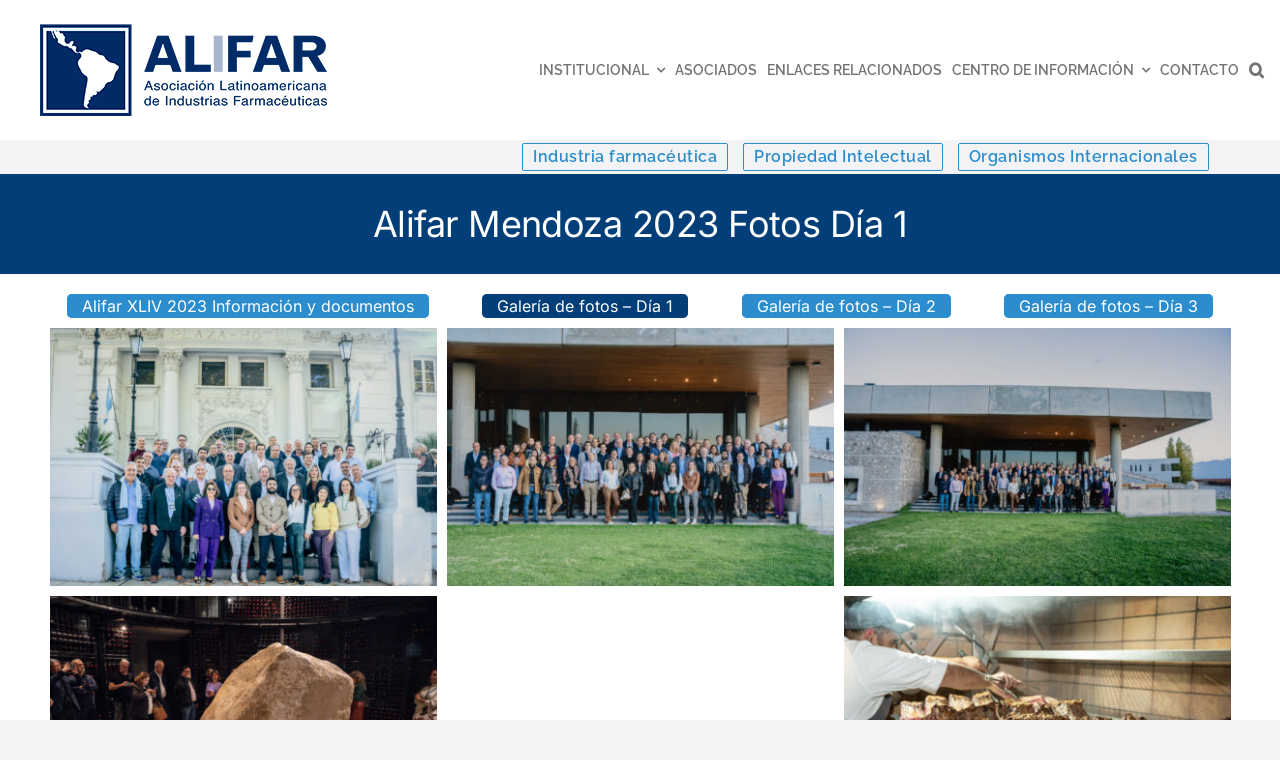

--- FILE ---
content_type: text/html; charset=UTF-8
request_url: https://alifar.org/wp/alifar-mendoza-2023-fotos-dia-1/
body_size: 16705
content:
<!DOCTYPE html>
<html class="avada-html-layout-wide avada-html-header-position-top" lang="es" prefix="og: http://ogp.me/ns# fb: http://ogp.me/ns/fb#">
<head>
	<meta http-equiv="X-UA-Compatible" content="IE=edge" />
	<meta http-equiv="Content-Type" content="text/html; charset=utf-8"/>
	<meta name="viewport" content="width=device-width, initial-scale=1" />
	<title>Alifar Mendoza 2023 Fotos Día 1 &#8211; ALIFAR</title>
<meta name='robots' content='max-image-preview:large' />
<link rel="alternate" type="application/rss+xml" title="ALIFAR &raquo; Feed" href="https://alifar.org/wp/feed/" />
<link rel="alternate" type="application/rss+xml" title="ALIFAR &raquo; Feed de los comentarios" href="https://alifar.org/wp/comments/feed/" />
		
		
		
				<link rel="alternate" title="oEmbed (JSON)" type="application/json+oembed" href="https://alifar.org/wp/wp-json/oembed/1.0/embed?url=https%3A%2F%2Falifar.org%2Fwp%2Falifar-mendoza-2023-fotos-dia-1%2F" />
<link rel="alternate" title="oEmbed (XML)" type="text/xml+oembed" href="https://alifar.org/wp/wp-json/oembed/1.0/embed?url=https%3A%2F%2Falifar.org%2Fwp%2Falifar-mendoza-2023-fotos-dia-1%2F&#038;format=xml" />
				
		<meta property="og:locale" content="es_ES"/>
		<meta property="og:type" content="article"/>
		<meta property="og:site_name" content="ALIFAR"/>
		<meta property="og:title" content="  Alifar Mendoza 2023 Fotos Día 1"/>
				<meta property="og:url" content="https://alifar.org/wp/alifar-mendoza-2023-fotos-dia-1/"/>
										<meta property="article:published_time" content="2023-05-25T16:07:42+00:00"/>
							<meta property="article:modified_time" content="2024-06-13T10:37:45+00:00"/>
								<meta name="author" content="alifaror"/>
								<meta property="og:image" content="https://alifar.org/wp/wp-content/themes/Avada/assets/images/logo.png"/>
		<meta property="og:image:width" content=""/>
		<meta property="og:image:height" content=""/>
		<meta property="og:image:type" content=""/>
				<style id='wp-img-auto-sizes-contain-inline-css' type='text/css'>
img:is([sizes=auto i],[sizes^="auto," i]){contain-intrinsic-size:3000px 1500px}
/*# sourceURL=wp-img-auto-sizes-contain-inline-css */
</style>
<style id='wp-emoji-styles-inline-css' type='text/css'>

	img.wp-smiley, img.emoji {
		display: inline !important;
		border: none !important;
		box-shadow: none !important;
		height: 1em !important;
		width: 1em !important;
		margin: 0 0.07em !important;
		vertical-align: -0.1em !important;
		background: none !important;
		padding: 0 !important;
	}
/*# sourceURL=wp-emoji-styles-inline-css */
</style>
<link rel='stylesheet' id='fusion-dynamic-css-css' href='https://alifar.org/wp/wp-content/uploads/fusion-styles/847c91f0678d8fef7c3ce53043871f24.min.css?ver=3.13.3' type='text/css' media='all' />
<script type="text/javascript" src="https://alifar.org/wp/wp-includes/js/jquery/jquery.min.js?ver=3.7.1" id="jquery-core-js"></script>
<link rel="https://api.w.org/" href="https://alifar.org/wp/wp-json/" /><link rel="alternate" title="JSON" type="application/json" href="https://alifar.org/wp/wp-json/wp/v2/posts/1730" /><link rel="EditURI" type="application/rsd+xml" title="RSD" href="https://alifar.org/wp/xmlrpc.php?rsd" />
<meta name="generator" content="WordPress 6.9" />
<link rel="canonical" href="https://alifar.org/wp/alifar-mendoza-2023-fotos-dia-1/" />
<link rel='shortlink' href='https://alifar.org/wp/?p=1730' />
<link rel="preload" href="https://alifar.org/wp/wp-content/themes/Avada/includes/lib/assets/fonts/icomoon/awb-icons.woff" as="font" type="font/woff" crossorigin><link rel="preload" href="//alifar.org/wp/wp-content/themes/Avada/includes/lib/assets/fonts/fontawesome/webfonts/fa-brands-400.woff2" as="font" type="font/woff2" crossorigin><link rel="preload" href="//alifar.org/wp/wp-content/themes/Avada/includes/lib/assets/fonts/fontawesome/webfonts/fa-regular-400.woff2" as="font" type="font/woff2" crossorigin><link rel="preload" href="//alifar.org/wp/wp-content/themes/Avada/includes/lib/assets/fonts/fontawesome/webfonts/fa-solid-900.woff2" as="font" type="font/woff2" crossorigin><style type="text/css" id="css-fb-visibility">@media screen and (max-width: 640px){.fusion-no-small-visibility{display:none !important;}body .sm-text-align-center{text-align:center !important;}body .sm-text-align-left{text-align:left !important;}body .sm-text-align-right{text-align:right !important;}body .sm-flex-align-center{justify-content:center !important;}body .sm-flex-align-flex-start{justify-content:flex-start !important;}body .sm-flex-align-flex-end{justify-content:flex-end !important;}body .sm-mx-auto{margin-left:auto !important;margin-right:auto !important;}body .sm-ml-auto{margin-left:auto !important;}body .sm-mr-auto{margin-right:auto !important;}body .fusion-absolute-position-small{position:absolute;top:auto;width:100%;}.awb-sticky.awb-sticky-small{ position: sticky; top: var(--awb-sticky-offset,0); }}@media screen and (min-width: 641px) and (max-width: 1024px){.fusion-no-medium-visibility{display:none !important;}body .md-text-align-center{text-align:center !important;}body .md-text-align-left{text-align:left !important;}body .md-text-align-right{text-align:right !important;}body .md-flex-align-center{justify-content:center !important;}body .md-flex-align-flex-start{justify-content:flex-start !important;}body .md-flex-align-flex-end{justify-content:flex-end !important;}body .md-mx-auto{margin-left:auto !important;margin-right:auto !important;}body .md-ml-auto{margin-left:auto !important;}body .md-mr-auto{margin-right:auto !important;}body .fusion-absolute-position-medium{position:absolute;top:auto;width:100%;}.awb-sticky.awb-sticky-medium{ position: sticky; top: var(--awb-sticky-offset,0); }}@media screen and (min-width: 1025px){.fusion-no-large-visibility{display:none !important;}body .lg-text-align-center{text-align:center !important;}body .lg-text-align-left{text-align:left !important;}body .lg-text-align-right{text-align:right !important;}body .lg-flex-align-center{justify-content:center !important;}body .lg-flex-align-flex-start{justify-content:flex-start !important;}body .lg-flex-align-flex-end{justify-content:flex-end !important;}body .lg-mx-auto{margin-left:auto !important;margin-right:auto !important;}body .lg-ml-auto{margin-left:auto !important;}body .lg-mr-auto{margin-right:auto !important;}body .fusion-absolute-position-large{position:absolute;top:auto;width:100%;}.awb-sticky.awb-sticky-large{ position: sticky; top: var(--awb-sticky-offset,0); }}</style><style type="text/css">.recentcomments a{display:inline !important;padding:0 !important;margin:0 !important;}</style>		<script type="text/javascript">
			var doc = document.documentElement;
			doc.setAttribute( 'data-useragent', navigator.userAgent );
		</script>
		
	<style id='global-styles-inline-css' type='text/css'>
:root{--wp--preset--aspect-ratio--square: 1;--wp--preset--aspect-ratio--4-3: 4/3;--wp--preset--aspect-ratio--3-4: 3/4;--wp--preset--aspect-ratio--3-2: 3/2;--wp--preset--aspect-ratio--2-3: 2/3;--wp--preset--aspect-ratio--16-9: 16/9;--wp--preset--aspect-ratio--9-16: 9/16;--wp--preset--color--black: #000000;--wp--preset--color--cyan-bluish-gray: #abb8c3;--wp--preset--color--white: #ffffff;--wp--preset--color--pale-pink: #f78da7;--wp--preset--color--vivid-red: #cf2e2e;--wp--preset--color--luminous-vivid-orange: #ff6900;--wp--preset--color--luminous-vivid-amber: #fcb900;--wp--preset--color--light-green-cyan: #7bdcb5;--wp--preset--color--vivid-green-cyan: #00d084;--wp--preset--color--pale-cyan-blue: #8ed1fc;--wp--preset--color--vivid-cyan-blue: #0693e3;--wp--preset--color--vivid-purple: #9b51e0;--wp--preset--color--awb-color-1: #ffffff;--wp--preset--color--awb-color-2: #c4cfe2;--wp--preset--color--awb-color-3: #f2f3f5;--wp--preset--color--awb-color-4: #9aadc8;--wp--preset--color--awb-color-5: #2b8dcd;--wp--preset--color--awb-color-6: #023e77;--wp--preset--color--awb-color-7: #212326;--wp--preset--color--awb-color-8: #3d3e6f;--wp--preset--color--awb-color-custom-1: rgba(255,255,255,0);--wp--preset--gradient--vivid-cyan-blue-to-vivid-purple: linear-gradient(135deg,rgb(6,147,227) 0%,rgb(155,81,224) 100%);--wp--preset--gradient--light-green-cyan-to-vivid-green-cyan: linear-gradient(135deg,rgb(122,220,180) 0%,rgb(0,208,130) 100%);--wp--preset--gradient--luminous-vivid-amber-to-luminous-vivid-orange: linear-gradient(135deg,rgb(252,185,0) 0%,rgb(255,105,0) 100%);--wp--preset--gradient--luminous-vivid-orange-to-vivid-red: linear-gradient(135deg,rgb(255,105,0) 0%,rgb(207,46,46) 100%);--wp--preset--gradient--very-light-gray-to-cyan-bluish-gray: linear-gradient(135deg,rgb(238,238,238) 0%,rgb(169,184,195) 100%);--wp--preset--gradient--cool-to-warm-spectrum: linear-gradient(135deg,rgb(74,234,220) 0%,rgb(151,120,209) 20%,rgb(207,42,186) 40%,rgb(238,44,130) 60%,rgb(251,105,98) 80%,rgb(254,248,76) 100%);--wp--preset--gradient--blush-light-purple: linear-gradient(135deg,rgb(255,206,236) 0%,rgb(152,150,240) 100%);--wp--preset--gradient--blush-bordeaux: linear-gradient(135deg,rgb(254,205,165) 0%,rgb(254,45,45) 50%,rgb(107,0,62) 100%);--wp--preset--gradient--luminous-dusk: linear-gradient(135deg,rgb(255,203,112) 0%,rgb(199,81,192) 50%,rgb(65,88,208) 100%);--wp--preset--gradient--pale-ocean: linear-gradient(135deg,rgb(255,245,203) 0%,rgb(182,227,212) 50%,rgb(51,167,181) 100%);--wp--preset--gradient--electric-grass: linear-gradient(135deg,rgb(202,248,128) 0%,rgb(113,206,126) 100%);--wp--preset--gradient--midnight: linear-gradient(135deg,rgb(2,3,129) 0%,rgb(40,116,252) 100%);--wp--preset--font-size--small: 12px;--wp--preset--font-size--medium: 20px;--wp--preset--font-size--large: 24px;--wp--preset--font-size--x-large: 42px;--wp--preset--font-size--normal: 16px;--wp--preset--font-size--xlarge: 32px;--wp--preset--font-size--huge: 48px;--wp--preset--spacing--20: 0.44rem;--wp--preset--spacing--30: 0.67rem;--wp--preset--spacing--40: 1rem;--wp--preset--spacing--50: 1.5rem;--wp--preset--spacing--60: 2.25rem;--wp--preset--spacing--70: 3.38rem;--wp--preset--spacing--80: 5.06rem;--wp--preset--shadow--natural: 6px 6px 9px rgba(0, 0, 0, 0.2);--wp--preset--shadow--deep: 12px 12px 50px rgba(0, 0, 0, 0.4);--wp--preset--shadow--sharp: 6px 6px 0px rgba(0, 0, 0, 0.2);--wp--preset--shadow--outlined: 6px 6px 0px -3px rgb(255, 255, 255), 6px 6px rgb(0, 0, 0);--wp--preset--shadow--crisp: 6px 6px 0px rgb(0, 0, 0);}:where(.is-layout-flex){gap: 0.5em;}:where(.is-layout-grid){gap: 0.5em;}body .is-layout-flex{display: flex;}.is-layout-flex{flex-wrap: wrap;align-items: center;}.is-layout-flex > :is(*, div){margin: 0;}body .is-layout-grid{display: grid;}.is-layout-grid > :is(*, div){margin: 0;}:where(.wp-block-columns.is-layout-flex){gap: 2em;}:where(.wp-block-columns.is-layout-grid){gap: 2em;}:where(.wp-block-post-template.is-layout-flex){gap: 1.25em;}:where(.wp-block-post-template.is-layout-grid){gap: 1.25em;}.has-black-color{color: var(--wp--preset--color--black) !important;}.has-cyan-bluish-gray-color{color: var(--wp--preset--color--cyan-bluish-gray) !important;}.has-white-color{color: var(--wp--preset--color--white) !important;}.has-pale-pink-color{color: var(--wp--preset--color--pale-pink) !important;}.has-vivid-red-color{color: var(--wp--preset--color--vivid-red) !important;}.has-luminous-vivid-orange-color{color: var(--wp--preset--color--luminous-vivid-orange) !important;}.has-luminous-vivid-amber-color{color: var(--wp--preset--color--luminous-vivid-amber) !important;}.has-light-green-cyan-color{color: var(--wp--preset--color--light-green-cyan) !important;}.has-vivid-green-cyan-color{color: var(--wp--preset--color--vivid-green-cyan) !important;}.has-pale-cyan-blue-color{color: var(--wp--preset--color--pale-cyan-blue) !important;}.has-vivid-cyan-blue-color{color: var(--wp--preset--color--vivid-cyan-blue) !important;}.has-vivid-purple-color{color: var(--wp--preset--color--vivid-purple) !important;}.has-black-background-color{background-color: var(--wp--preset--color--black) !important;}.has-cyan-bluish-gray-background-color{background-color: var(--wp--preset--color--cyan-bluish-gray) !important;}.has-white-background-color{background-color: var(--wp--preset--color--white) !important;}.has-pale-pink-background-color{background-color: var(--wp--preset--color--pale-pink) !important;}.has-vivid-red-background-color{background-color: var(--wp--preset--color--vivid-red) !important;}.has-luminous-vivid-orange-background-color{background-color: var(--wp--preset--color--luminous-vivid-orange) !important;}.has-luminous-vivid-amber-background-color{background-color: var(--wp--preset--color--luminous-vivid-amber) !important;}.has-light-green-cyan-background-color{background-color: var(--wp--preset--color--light-green-cyan) !important;}.has-vivid-green-cyan-background-color{background-color: var(--wp--preset--color--vivid-green-cyan) !important;}.has-pale-cyan-blue-background-color{background-color: var(--wp--preset--color--pale-cyan-blue) !important;}.has-vivid-cyan-blue-background-color{background-color: var(--wp--preset--color--vivid-cyan-blue) !important;}.has-vivid-purple-background-color{background-color: var(--wp--preset--color--vivid-purple) !important;}.has-black-border-color{border-color: var(--wp--preset--color--black) !important;}.has-cyan-bluish-gray-border-color{border-color: var(--wp--preset--color--cyan-bluish-gray) !important;}.has-white-border-color{border-color: var(--wp--preset--color--white) !important;}.has-pale-pink-border-color{border-color: var(--wp--preset--color--pale-pink) !important;}.has-vivid-red-border-color{border-color: var(--wp--preset--color--vivid-red) !important;}.has-luminous-vivid-orange-border-color{border-color: var(--wp--preset--color--luminous-vivid-orange) !important;}.has-luminous-vivid-amber-border-color{border-color: var(--wp--preset--color--luminous-vivid-amber) !important;}.has-light-green-cyan-border-color{border-color: var(--wp--preset--color--light-green-cyan) !important;}.has-vivid-green-cyan-border-color{border-color: var(--wp--preset--color--vivid-green-cyan) !important;}.has-pale-cyan-blue-border-color{border-color: var(--wp--preset--color--pale-cyan-blue) !important;}.has-vivid-cyan-blue-border-color{border-color: var(--wp--preset--color--vivid-cyan-blue) !important;}.has-vivid-purple-border-color{border-color: var(--wp--preset--color--vivid-purple) !important;}.has-vivid-cyan-blue-to-vivid-purple-gradient-background{background: var(--wp--preset--gradient--vivid-cyan-blue-to-vivid-purple) !important;}.has-light-green-cyan-to-vivid-green-cyan-gradient-background{background: var(--wp--preset--gradient--light-green-cyan-to-vivid-green-cyan) !important;}.has-luminous-vivid-amber-to-luminous-vivid-orange-gradient-background{background: var(--wp--preset--gradient--luminous-vivid-amber-to-luminous-vivid-orange) !important;}.has-luminous-vivid-orange-to-vivid-red-gradient-background{background: var(--wp--preset--gradient--luminous-vivid-orange-to-vivid-red) !important;}.has-very-light-gray-to-cyan-bluish-gray-gradient-background{background: var(--wp--preset--gradient--very-light-gray-to-cyan-bluish-gray) !important;}.has-cool-to-warm-spectrum-gradient-background{background: var(--wp--preset--gradient--cool-to-warm-spectrum) !important;}.has-blush-light-purple-gradient-background{background: var(--wp--preset--gradient--blush-light-purple) !important;}.has-blush-bordeaux-gradient-background{background: var(--wp--preset--gradient--blush-bordeaux) !important;}.has-luminous-dusk-gradient-background{background: var(--wp--preset--gradient--luminous-dusk) !important;}.has-pale-ocean-gradient-background{background: var(--wp--preset--gradient--pale-ocean) !important;}.has-electric-grass-gradient-background{background: var(--wp--preset--gradient--electric-grass) !important;}.has-midnight-gradient-background{background: var(--wp--preset--gradient--midnight) !important;}.has-small-font-size{font-size: var(--wp--preset--font-size--small) !important;}.has-medium-font-size{font-size: var(--wp--preset--font-size--medium) !important;}.has-large-font-size{font-size: var(--wp--preset--font-size--large) !important;}.has-x-large-font-size{font-size: var(--wp--preset--font-size--x-large) !important;}
/*# sourceURL=global-styles-inline-css */
</style>
<style id='wp-block-library-inline-css' type='text/css'>
:root{--wp-block-synced-color:#7a00df;--wp-block-synced-color--rgb:122,0,223;--wp-bound-block-color:var(--wp-block-synced-color);--wp-editor-canvas-background:#ddd;--wp-admin-theme-color:#007cba;--wp-admin-theme-color--rgb:0,124,186;--wp-admin-theme-color-darker-10:#006ba1;--wp-admin-theme-color-darker-10--rgb:0,107,160.5;--wp-admin-theme-color-darker-20:#005a87;--wp-admin-theme-color-darker-20--rgb:0,90,135;--wp-admin-border-width-focus:2px}@media (min-resolution:192dpi){:root{--wp-admin-border-width-focus:1.5px}}.wp-element-button{cursor:pointer}:root .has-very-light-gray-background-color{background-color:#eee}:root .has-very-dark-gray-background-color{background-color:#313131}:root .has-very-light-gray-color{color:#eee}:root .has-very-dark-gray-color{color:#313131}:root .has-vivid-green-cyan-to-vivid-cyan-blue-gradient-background{background:linear-gradient(135deg,#00d084,#0693e3)}:root .has-purple-crush-gradient-background{background:linear-gradient(135deg,#34e2e4,#4721fb 50%,#ab1dfe)}:root .has-hazy-dawn-gradient-background{background:linear-gradient(135deg,#faaca8,#dad0ec)}:root .has-subdued-olive-gradient-background{background:linear-gradient(135deg,#fafae1,#67a671)}:root .has-atomic-cream-gradient-background{background:linear-gradient(135deg,#fdd79a,#004a59)}:root .has-nightshade-gradient-background{background:linear-gradient(135deg,#330968,#31cdcf)}:root .has-midnight-gradient-background{background:linear-gradient(135deg,#020381,#2874fc)}:root{--wp--preset--font-size--normal:16px;--wp--preset--font-size--huge:42px}.has-regular-font-size{font-size:1em}.has-larger-font-size{font-size:2.625em}.has-normal-font-size{font-size:var(--wp--preset--font-size--normal)}.has-huge-font-size{font-size:var(--wp--preset--font-size--huge)}.has-text-align-center{text-align:center}.has-text-align-left{text-align:left}.has-text-align-right{text-align:right}.has-fit-text{white-space:nowrap!important}#end-resizable-editor-section{display:none}.aligncenter{clear:both}.items-justified-left{justify-content:flex-start}.items-justified-center{justify-content:center}.items-justified-right{justify-content:flex-end}.items-justified-space-between{justify-content:space-between}.screen-reader-text{border:0;clip-path:inset(50%);height:1px;margin:-1px;overflow:hidden;padding:0;position:absolute;width:1px;word-wrap:normal!important}.screen-reader-text:focus{background-color:#ddd;clip-path:none;color:#444;display:block;font-size:1em;height:auto;left:5px;line-height:normal;padding:15px 23px 14px;text-decoration:none;top:5px;width:auto;z-index:100000}html :where(.has-border-color){border-style:solid}html :where([style*=border-top-color]){border-top-style:solid}html :where([style*=border-right-color]){border-right-style:solid}html :where([style*=border-bottom-color]){border-bottom-style:solid}html :where([style*=border-left-color]){border-left-style:solid}html :where([style*=border-width]){border-style:solid}html :where([style*=border-top-width]){border-top-style:solid}html :where([style*=border-right-width]){border-right-style:solid}html :where([style*=border-bottom-width]){border-bottom-style:solid}html :where([style*=border-left-width]){border-left-style:solid}html :where(img[class*=wp-image-]){height:auto;max-width:100%}:where(figure){margin:0 0 1em}html :where(.is-position-sticky){--wp-admin--admin-bar--position-offset:var(--wp-admin--admin-bar--height,0px)}@media screen and (max-width:600px){html :where(.is-position-sticky){--wp-admin--admin-bar--position-offset:0px}}
/*wp_block_styles_on_demand_placeholder:69813d121faf7*/
/*# sourceURL=wp-block-library-inline-css */
</style>
<style id='wp-block-library-theme-inline-css' type='text/css'>
.wp-block-audio :where(figcaption){color:#555;font-size:13px;text-align:center}.is-dark-theme .wp-block-audio :where(figcaption){color:#ffffffa6}.wp-block-audio{margin:0 0 1em}.wp-block-code{border:1px solid #ccc;border-radius:4px;font-family:Menlo,Consolas,monaco,monospace;padding:.8em 1em}.wp-block-embed :where(figcaption){color:#555;font-size:13px;text-align:center}.is-dark-theme .wp-block-embed :where(figcaption){color:#ffffffa6}.wp-block-embed{margin:0 0 1em}.blocks-gallery-caption{color:#555;font-size:13px;text-align:center}.is-dark-theme .blocks-gallery-caption{color:#ffffffa6}:root :where(.wp-block-image figcaption){color:#555;font-size:13px;text-align:center}.is-dark-theme :root :where(.wp-block-image figcaption){color:#ffffffa6}.wp-block-image{margin:0 0 1em}.wp-block-pullquote{border-bottom:4px solid;border-top:4px solid;color:currentColor;margin-bottom:1.75em}.wp-block-pullquote :where(cite),.wp-block-pullquote :where(footer),.wp-block-pullquote__citation{color:currentColor;font-size:.8125em;font-style:normal;text-transform:uppercase}.wp-block-quote{border-left:.25em solid;margin:0 0 1.75em;padding-left:1em}.wp-block-quote cite,.wp-block-quote footer{color:currentColor;font-size:.8125em;font-style:normal;position:relative}.wp-block-quote:where(.has-text-align-right){border-left:none;border-right:.25em solid;padding-left:0;padding-right:1em}.wp-block-quote:where(.has-text-align-center){border:none;padding-left:0}.wp-block-quote.is-large,.wp-block-quote.is-style-large,.wp-block-quote:where(.is-style-plain){border:none}.wp-block-search .wp-block-search__label{font-weight:700}.wp-block-search__button{border:1px solid #ccc;padding:.375em .625em}:where(.wp-block-group.has-background){padding:1.25em 2.375em}.wp-block-separator.has-css-opacity{opacity:.4}.wp-block-separator{border:none;border-bottom:2px solid;margin-left:auto;margin-right:auto}.wp-block-separator.has-alpha-channel-opacity{opacity:1}.wp-block-separator:not(.is-style-wide):not(.is-style-dots){width:100px}.wp-block-separator.has-background:not(.is-style-dots){border-bottom:none;height:1px}.wp-block-separator.has-background:not(.is-style-wide):not(.is-style-dots){height:2px}.wp-block-table{margin:0 0 1em}.wp-block-table td,.wp-block-table th{word-break:normal}.wp-block-table :where(figcaption){color:#555;font-size:13px;text-align:center}.is-dark-theme .wp-block-table :where(figcaption){color:#ffffffa6}.wp-block-video :where(figcaption){color:#555;font-size:13px;text-align:center}.is-dark-theme .wp-block-video :where(figcaption){color:#ffffffa6}.wp-block-video{margin:0 0 1em}:root :where(.wp-block-template-part.has-background){margin-bottom:0;margin-top:0;padding:1.25em 2.375em}
/*# sourceURL=/wp-includes/css/dist/block-library/theme.min.css */
</style>
<style id='classic-theme-styles-inline-css' type='text/css'>
/*! This file is auto-generated */
.wp-block-button__link{color:#fff;background-color:#32373c;border-radius:9999px;box-shadow:none;text-decoration:none;padding:calc(.667em + 2px) calc(1.333em + 2px);font-size:1.125em}.wp-block-file__button{background:#32373c;color:#fff;text-decoration:none}
/*# sourceURL=/wp-includes/css/classic-themes.min.css */
</style>
</head>

<body class="wp-singular post-template-default single single-post postid-1730 single-format-gallery wp-theme-Avada fusion-image-hovers fusion-pagination-sizing fusion-button_type-flat fusion-button_span-no fusion-button_gradient-linear avada-image-rollover-circle-yes avada-image-rollover-yes avada-image-rollover-direction-left dont-animate fusion-body ltr fusion-sticky-header no-tablet-sticky-header no-mobile-sticky-header no-mobile-slidingbar no-mobile-totop avada-has-rev-slider-styles fusion-disable-outline fusion-sub-menu-fade mobile-logo-pos-left layout-wide-mode avada-has-boxed-modal-shadow- layout-scroll-offset-full avada-has-zero-margin-offset-top fusion-top-header menu-text-align-center mobile-menu-design-classic fusion-show-pagination-text fusion-header-layout-v3 avada-responsive avada-footer-fx-none avada-menu-highlight-style-bar fusion-search-form-clean fusion-main-menu-search-overlay fusion-avatar-circle avada-dropdown-styles avada-blog-layout-large avada-blog-archive-layout-large avada-header-shadow-no avada-menu-icon-position-left avada-has-megamenu-shadow avada-has-mobile-menu-search avada-has-main-nav-search-icon avada-has-breadcrumb-mobile-hidden avada-has-titlebar-bar_and_content avada-header-border-color-full-transparent avada-has-pagination-width_height avada-flyout-menu-direction-fade avada-ec-views-v1" data-awb-post-id="1730">
		<a class="skip-link screen-reader-text" href="#content">Saltar al contenido</a>

	<div id="boxed-wrapper">
		
		<div id="wrapper" class="fusion-wrapper">
			<div id="home" style="position:relative;top:-1px;"></div>
												<div class="fusion-tb-header"><div class="fusion-fullwidth fullwidth-box fusion-builder-row-1 fusion-flex-container has-pattern-background has-mask-background nonhundred-percent-fullwidth non-hundred-percent-height-scrolling fusion-custom-z-index" style="--awb-border-radius-top-left:0px;--awb-border-radius-top-right:0px;--awb-border-radius-bottom-right:0px;--awb-border-radius-bottom-left:0px;--awb-z-index:20000;--awb-padding-top:10px;--awb-padding-right:20px;--awb-padding-bottom:10px;--awb-padding-left:20px;--awb-padding-top-small:10px;--awb-padding-right-small:10px;--awb-padding-bottom-small:10px;--awb-padding-left-small:10px;--awb-flex-wrap:wrap;" ><div class="fusion-builder-row fusion-row fusion-flex-align-items-flex-start fusion-flex-justify-content-space-evenly fusion-flex-content-wrap" style="max-width:1248px;margin-left: calc(-4% / 2 );margin-right: calc(-4% / 2 );"><div class="fusion-layout-column fusion_builder_column fusion-builder-column-0 fusion_builder_column_1_3 1_3 fusion-flex-column" style="--awb-bg-size:cover;--awb-width-large:33.333333333333%;--awb-margin-top-large:0px;--awb-spacing-right-large:5.76%;--awb-margin-bottom-large:0px;--awb-spacing-left-large:5.76%;--awb-width-medium:33.333333333333%;--awb-order-medium:0;--awb-spacing-right-medium:5.76%;--awb-spacing-left-medium:5.76%;--awb-width-small:33.333333333333%;--awb-order-small:0;--awb-spacing-right-small:0%;--awb-spacing-left-small:0%;"><div class="fusion-column-wrapper fusion-column-has-shadow fusion-flex-justify-content-center fusion-content-layout-column"><div class="fusion-image-element " style="text-align:left;--awb-margin-top:10px;--awb-margin-bottom:10px;--awb-caption-title-font-family:var(--h2_typography-font-family);--awb-caption-title-font-weight:var(--h2_typography-font-weight);--awb-caption-title-font-style:var(--h2_typography-font-style);--awb-caption-title-size:var(--h2_typography-font-size);--awb-caption-title-transform:var(--h2_typography-text-transform);--awb-caption-title-line-height:var(--h2_typography-line-height);--awb-caption-title-letter-spacing:var(--h2_typography-letter-spacing);"><span class=" fusion-imageframe imageframe-none imageframe-1 hover-type-none"><a class="fusion-no-lightbox" href="https://alifar.org/wp/" target="_self" aria-label="ALIFAR con MEX-low"><img decoding="async" width="287" height="100" alt="ALIFAR" src="https://alifar.org/wp/wp-content/uploads/2025/04/ALIFAR-con-MEX-low.png" data-orig-src="https://alifar.org/wp/wp-content/uploads/2025/04/ALIFAR-con-MEX-low.png" class="lazyload img-responsive wp-image-2382" srcset="data:image/svg+xml,%3Csvg%20xmlns%3D%27http%3A%2F%2Fwww.w3.org%2F2000%2Fsvg%27%20width%3D%27287%27%20height%3D%27100%27%20viewBox%3D%270%200%20287%20100%27%3E%3Crect%20width%3D%27287%27%20height%3D%27100%27%20fill-opacity%3D%220%22%2F%3E%3C%2Fsvg%3E" data-srcset="https://alifar.org/wp/wp-content/uploads/2025/04/ALIFAR-con-MEX-low-200x70.png 200w, https://alifar.org/wp/wp-content/uploads/2025/04/ALIFAR-con-MEX-low.png 287w" data-sizes="auto" data-orig-sizes="(max-width: 640px) 100vw, 287px" /></a></span></div></div></div><div class="fusion-layout-column fusion_builder_column fusion-builder-column-1 fusion_builder_column_2_3 2_3 fusion-flex-column fusion-flex-align-self-center" style="--awb-bg-size:cover;--awb-width-large:66.666666666667%;--awb-margin-top-large:0px;--awb-spacing-right-large:0%;--awb-margin-bottom-large:0px;--awb-spacing-left-large:2.88%;--awb-width-medium:66.666666666667%;--awb-order-medium:0;--awb-spacing-right-medium:0%;--awb-spacing-left-medium:2.88%;--awb-width-small:33.333333333333%;--awb-order-small:0;--awb-spacing-right-small:0%;--awb-spacing-left-small:5.76%;"><div class="fusion-column-wrapper fusion-column-has-shadow fusion-flex-justify-content-flex-end fusion-content-layout-row fusion-flex-align-items-center"><nav class="awb-menu awb-menu_row awb-menu_em-hover mobile-mode-collapse-to-button awb-menu_icons-left awb-menu_dc-yes mobile-trigger-fullwidth-off awb-menu_mobile-toggle awb-menu_indent-left mobile-size-full-absolute loading mega-menu-loading collapse-enabled awb-menu_dropdown awb-menu_expand-left awb-menu_transition-fade" style="--awb-font-size:14px;--awb-text-transform:uppercase;--awb-bg:rgba(255,255,255,0);--awb-gap:10px;--awb-align-items:center;--awb-justify-content:space-evenly;--awb-border-color:rgba(255,255,255,0);--awb-color:rgba(0,0,0,0.55);--awb-letter-spacing:0px;--awb-active-color:#000000;--awb-active-bg:#ffffff;--awb-active-border-color:#ffffff;--awb-submenu-color:var(--awb-color6);--awb-submenu-bg:var(--awb-color3);--awb-submenu-sep-color:var(--awb-color1);--awb-submenu-items-padding-top:5px;--awb-submenu-items-padding-right:5px;--awb-submenu-items-padding-bottom:5px;--awb-submenu-items-padding-left:10px;--awb-submenu-active-bg:var(--awb-color5);--awb-submenu-active-color:var(--awb-color1);--awb-submenu-space:2px;--awb-submenu-font-size:11px;--awb-submenu-line-height:1.25em;--awb-submenu-letter-spacing:1px;--awb-icons-color:rgba(0,0,0,0.55);--awb-icons-hover-color:#000000;--awb-main-justify-content:flex-start;--awb-mobile-color:#000000;--awb-mobile-active-bg:#f7f8fa;--awb-mobile-active-color:#000000;--awb-mobile-trigger-color:#000000;--awb-mobile-trigger-background-color:rgba(255,255,255,0);--awb-mobile-nav-trigger-bottom-margin:20px;--awb-mobile-font-size:16px;--awb-mobile-text-transform:uppercase;--awb-mobile-line-height:1em;--awb-mobile-letter-spacing:0px;--awb-mobile-sep-color:rgba(0,0,0,0);--awb-justify-title:space-between;--awb-mobile-justify:flex-start;--awb-mobile-caret-left:auto;--awb-mobile-caret-right:0;--awb-fusion-font-family-typography:&quot;Raleway&quot;;--awb-fusion-font-style-typography:normal;--awb-fusion-font-weight-typography:600;--awb-fusion-font-family-submenu-typography:&quot;Raleway&quot;;--awb-fusion-font-style-submenu-typography:normal;--awb-fusion-font-weight-submenu-typography:400;--awb-fusion-font-family-mobile-typography:&quot;Plus Jakarta Sans&quot;;--awb-fusion-font-style-mobile-typography:normal;--awb-fusion-font-weight-mobile-typography:600;" aria-label="Menu superior" data-breakpoint="1024" data-count="0" data-transition-type="fade" data-transition-time="300" data-expand="left"><div class="awb-menu__search-overlay">		<form role="search" class="searchform fusion-search-form  fusion-search-form-clean" method="get" action="https://alifar.org/wp/">
			<div class="fusion-search-form-content">

				
				<div class="fusion-search-field search-field">
					<label><span class="screen-reader-text">Buscar:</span>
													<input type="search" value="" name="s" class="s" placeholder="Buscar..." required aria-required="true" aria-label="Buscar..."/>
											</label>
				</div>
				<div class="fusion-search-button search-button">
					<input type="submit" class="fusion-search-submit searchsubmit" aria-label="Buscar" value="&#xf002;" />
									</div>

				
			</div>


			
		</form>
		<div class="fusion-search-spacer"></div><a href="#" role="button" aria-label="Close Search" class="fusion-close-search"></a></div><button type="button" class="awb-menu__m-toggle awb-menu__m-toggle_no-text" aria-expanded="false" aria-controls="menu-menu-superior"><span class="awb-menu__m-toggle-inner"><span class="collapsed-nav-text"><span class="screen-reader-text">Toggle Navigation</span></span><span class="awb-menu__m-collapse-icon awb-menu__m-collapse-icon_no-text"><span class="awb-menu__m-collapse-icon-open awb-menu__m-collapse-icon-open_no-text fa-bars fas"></span><span class="awb-menu__m-collapse-icon-close awb-menu__m-collapse-icon-close_no-text fa-times fas"></span></span></span></button><ul id="menu-menu-superior" class="fusion-menu awb-menu__main-ul awb-menu__main-ul_row"><li  id="menu-item-883"  class="a1i0s0 menu-item menu-item-type-custom menu-item-object-custom menu-item-has-children menu-item-883 awb-menu__li awb-menu__main-li awb-menu__main-li_regular"  data-classes="a1i0s0" data-item-id="883"><span class="awb-menu__main-background-default awb-menu__main-background-default_fade"></span><span class="awb-menu__main-background-active awb-menu__main-background-active_fade"></span><a  href="#" class="awb-menu__main-a awb-menu__main-a_regular"><span class="menu-text">Institucional</span><span class="awb-menu__open-nav-submenu-hover"></span></a><button type="button" aria-label="Open submenu of Institucional" aria-expanded="false" class="awb-menu__open-nav-submenu_mobile awb-menu__open-nav-submenu_main"></button><ul class="awb-menu__sub-ul awb-menu__sub-ul_main"><li  id="menu-item-1069"  class="menu-item menu-item-type-post_type menu-item-object-page menu-item-1069 awb-menu__li awb-menu__sub-li" ><a  href="https://alifar.org/wp/consejo-directivo-alifar/" class="awb-menu__sub-a"><span>Consejo directivo</span></a></li><li  id="menu-item-1418"  class="menu-item menu-item-type-post_type menu-item-object-page menu-item-1418 awb-menu__li awb-menu__sub-li" ><a  href="https://alifar.org/wp/video-institucional/" class="awb-menu__sub-a"><span>Video institucional</span></a></li></ul></li><li  id="menu-item-1068"  class="menu-item menu-item-type-post_type menu-item-object-page menu-item-1068 awb-menu__li awb-menu__main-li awb-menu__main-li_regular"  data-item-id="1068"><span class="awb-menu__main-background-default awb-menu__main-background-default_fade"></span><span class="awb-menu__main-background-active awb-menu__main-background-active_fade"></span><a  href="https://alifar.org/wp/asociados/" class="awb-menu__main-a awb-menu__main-a_regular"><span class="menu-text">Asociados</span></a></li><li  id="menu-item-1359"  class="menu-item menu-item-type-post_type menu-item-object-page menu-item-1359 awb-menu__li awb-menu__main-li awb-menu__main-li_regular"  data-item-id="1359"><span class="awb-menu__main-background-default awb-menu__main-background-default_fade"></span><span class="awb-menu__main-background-active awb-menu__main-background-active_fade"></span><a  href="https://alifar.org/wp/enlaces-relacionados/" class="awb-menu__main-a awb-menu__main-a_regular"><span class="menu-text">Enlaces relacionados</span></a></li><li  id="menu-item-887"  class="a1i0s0 menu-item menu-item-type-custom menu-item-object-custom menu-item-has-children menu-item-887 awb-menu__li awb-menu__main-li awb-menu__main-li_regular"  data-classes="a1i0s0" data-item-id="887"><span class="awb-menu__main-background-default awb-menu__main-background-default_fade"></span><span class="awb-menu__main-background-active awb-menu__main-background-active_fade"></span><a  href="#" class="awb-menu__main-a awb-menu__main-a_regular"><span class="menu-text">Centro de información</span><span class="awb-menu__open-nav-submenu-hover"></span></a><button type="button" aria-label="Open submenu of Centro de información" aria-expanded="false" class="awb-menu__open-nav-submenu_mobile awb-menu__open-nav-submenu_main"></button><ul class="awb-menu__sub-ul awb-menu__sub-ul_main"><li  id="menu-item-1386"  class="menu-item menu-item-type-post_type menu-item-object-page menu-item-1386 awb-menu__li awb-menu__sub-li" ><a  href="https://alifar.org/wp/declaraciones/" class="awb-menu__sub-a"><span>Declaraciones</span></a></li><li  id="menu-item-1535"  class="menu-item menu-item-type-post_type menu-item-object-page menu-item-1535 awb-menu__li awb-menu__sub-li" ><a  href="https://alifar.org/wp/eventos/" class="awb-menu__sub-a"><span>Eventos</span></a></li></ul></li><li  id="menu-item-1210"  class="menu-item menu-item-type-post_type menu-item-object-page menu-item-1210 awb-menu__li awb-menu__main-li awb-menu__main-li_regular"  data-item-id="1210"><span class="awb-menu__main-background-default awb-menu__main-background-default_fade"></span><span class="awb-menu__main-background-active awb-menu__main-background-active_fade"></span><a  href="https://alifar.org/wp/contacto/" class="awb-menu__main-a awb-menu__main-a_regular"><span class="menu-text">Contacto</span></a></li><li  id="menu-item-888"  class="menu-item menu-item-type-custom menu-item-object-custom custom-menu-search awb-menu__li_search-overlay menu-item-888 awb-menu__li awb-menu__main-li awb-menu__main-li_regular"  data-item-id="888"><span class="awb-menu__main-background-default awb-menu__main-background-default_fade"></span><span class="awb-menu__main-background-active awb-menu__main-background-active_fade"></span><a class="awb-menu__main-a awb-menu__main-a_regular fusion-main-menu-icon awb-menu__overlay-search-trigger trigger-overlay" href="#" aria-label="Buscar" data-title="Buscar" title="Buscar" role="button" aria-expanded="false"></a><div class="awb-menu__search-inline awb-menu__search-inline_no-desktop">		<form role="search" class="searchform fusion-search-form  fusion-search-form-clean" method="get" action="https://alifar.org/wp/">
			<div class="fusion-search-form-content">

				
				<div class="fusion-search-field search-field">
					<label><span class="screen-reader-text">Buscar:</span>
													<input type="search" value="" name="s" class="s" placeholder="Buscar..." required aria-required="true" aria-label="Buscar..."/>
											</label>
				</div>
				<div class="fusion-search-button search-button">
					<input type="submit" class="fusion-search-submit searchsubmit" aria-label="Buscar" value="&#xf002;" />
									</div>

				
			</div>


			
		</form>
		<div class="fusion-search-spacer"></div><a href="#" role="button" aria-label="Close Search" class="fusion-close-search"></a></div></li></ul></nav></div></div></div></div><div class="fusion-fullwidth fullwidth-box fusion-builder-row-2 fusion-flex-container has-pattern-background has-mask-background nonhundred-percent-fullwidth non-hundred-percent-height-scrolling fusion-custom-z-index" style="--awb-border-radius-top-left:0px;--awb-border-radius-top-right:0px;--awb-border-radius-bottom-right:0px;--awb-border-radius-bottom-left:0px;--awb-z-index:100;--awb-background-color:var(--awb-color3);--awb-flex-wrap:wrap;" ><div class="fusion-builder-row fusion-row fusion-flex-align-items-flex-start fusion-flex-content-wrap" style="max-width:1248px;margin-left: calc(-4% / 2 );margin-right: calc(-4% / 2 );"><div class="fusion-layout-column fusion_builder_column fusion-builder-column-2 fusion_builder_column_1_3 1_3 fusion-flex-column fusion-flex-align-self-center" style="--awb-bg-size:cover;--awb-width-large:33.333333333333%;--awb-margin-top-large:0px;--awb-spacing-right-large:5.76%;--awb-margin-bottom-large:0px;--awb-spacing-left-large:100px;--awb-width-medium:33.333333333333%;--awb-order-medium:0;--awb-spacing-right-medium:5.76%;--awb-spacing-left-medium:100px;--awb-width-small:100%;--awb-order-small:0;--awb-spacing-right-small:1.92%;--awb-spacing-left-small:1.92%;"><div class="fusion-column-wrapper fusion-column-has-shadow fusion-flex-justify-content-flex-start fusion-content-layout-column"></div></div><div class="fusion-layout-column fusion_builder_column fusion-builder-column-3 fusion_builder_column_2_3 2_3 fusion-flex-column fusion-flex-align-self-center" style="--awb-bg-size:cover;--awb-width-large:66.666666666667%;--awb-margin-top-large:0px;--awb-spacing-right-large:2.88%;--awb-margin-bottom-large:0px;--awb-spacing-left-large:90px;--awb-width-medium:66.666666666667%;--awb-order-medium:0;--awb-spacing-right-medium:2.88%;--awb-spacing-left-medium:90px;--awb-width-small:100%;--awb-order-small:0;--awb-spacing-right-small:1.92%;--awb-spacing-left-small:1.92%;"><div class="fusion-column-wrapper fusion-column-has-shadow fusion-flex-justify-content-flex-start fusion-content-layout-column"><nav class="awb-menu awb-menu_row awb-menu_em-hover mobile-mode-collapse-to-button awb-menu_icons-left awb-menu_dc-no mobile-trigger-fullwidth-off awb-menu_mobile-toggle awb-menu_indent-left mobile-size-full-absolute loading mega-menu-loading collapse-enabled awb-menu_dropdown awb-menu_expand-right awb-menu_transition-fade" style="--awb-line-height:1em;--awb-min-height:34px;--awb-border-radius-top-left:2px;--awb-border-radius-top-right:2px;--awb-border-radius-bottom-right:2px;--awb-border-radius-bottom-left:2px;--awb-gap:15px;--awb-align-items:center;--awb-items-padding-top:5px;--awb-items-padding-right:10px;--awb-items-padding-bottom:5px;--awb-items-padding-left:10px;--awb-border-color:var(--awb-color5);--awb-border-top:1px;--awb-border-right:1px;--awb-border-bottom:1px;--awb-border-left:1px;--awb-color:var(--awb-color5);--awb-letter-spacing:0.5px;--awb-active-color:#ffffff;--awb-active-bg:var(--awb-color2);--awb-active-border-color:#38a3d4;--awb-submenu-color:#000000;--awb-submenu-sep-color:rgba(255,255,255,0);--awb-submenu-font-size:18px;--awb-submenu-text-transform:var(--awb-typography4-text-transform);--awb-submenu-line-height:1.62em;--awb-submenu-letter-spacing:0px;--awb-submenu-max-width:250px;--awb-icons-color:#000000;--awb-icons-hover-color:#38a3d4;--awb-main-justify-content:flex-start;--awb-mobile-color:var(--awb-color6);--awb-mobile-active-color:var(--awb-color5);--awb-mobile-trigger-color:#7aa4bf;--awb-mobile-justify:flex-start;--awb-mobile-caret-left:auto;--awb-mobile-caret-right:0;--awb-fusion-font-family-typography:&quot;Raleway&quot;;--awb-fusion-font-style-typography:normal;--awb-fusion-font-weight-typography:600;--awb-fusion-font-family-submenu-typography:&quot;Plus Jakarta Sans&quot;;--awb-fusion-font-style-submenu-typography:normal;--awb-fusion-font-weight-submenu-typography:400;--awb-fusion-font-family-mobile-typography:inherit;--awb-fusion-font-style-mobile-typography:normal;--awb-fusion-font-weight-mobile-typography:400;" aria-label="Menu inferior" data-breakpoint="640" data-count="1" data-transition-type="center" data-transition-time="300" data-expand="right"><button type="button" class="awb-menu__m-toggle awb-menu__m-toggle_no-text" aria-expanded="false" aria-controls="menu-menu-inferior"><span class="awb-menu__m-toggle-inner"><span class="collapsed-nav-text"><span class="screen-reader-text">Toggle Navigation</span></span><span class="awb-menu__m-collapse-icon awb-menu__m-collapse-icon_no-text"><span class="awb-menu__m-collapse-icon-open awb-menu__m-collapse-icon-open_no-text fa-bars fas"></span><span class="awb-menu__m-collapse-icon-close awb-menu__m-collapse-icon-close_no-text fa-times fas"></span></span></span></button><ul id="menu-menu-inferior" class="fusion-menu awb-menu__main-ul awb-menu__main-ul_row"><li  id="menu-item-1197"  class="menu-item menu-item-type-post_type menu-item-object-page menu-item-1197 awb-menu__li awb-menu__main-li awb-menu__main-li_regular"  data-item-id="1197"><span class="awb-menu__main-background-default awb-menu__main-background-default_center"></span><span class="awb-menu__main-background-active awb-menu__main-background-active_center"></span><a  href="https://alifar.org/wp/industria-farmaceutica/" class="awb-menu__main-a awb-menu__main-a_regular"><span class="menu-text">Industria farmacéutica</span></a></li><li  id="menu-item-1336"  class="menu-item menu-item-type-post_type menu-item-object-page menu-item-1336 awb-menu__li awb-menu__main-li awb-menu__main-li_regular"  data-item-id="1336"><span class="awb-menu__main-background-default awb-menu__main-background-default_center"></span><span class="awb-menu__main-background-active awb-menu__main-background-active_center"></span><a  href="https://alifar.org/wp/propiedad-intelectual/" class="awb-menu__main-a awb-menu__main-a_regular"><span class="menu-text">Propiedad Intelectual</span></a></li><li  id="menu-item-1253"  class="menu-item menu-item-type-post_type menu-item-object-page menu-item-1253 awb-menu__li awb-menu__main-li awb-menu__main-li_regular"  data-item-id="1253"><span class="awb-menu__main-background-default awb-menu__main-background-default_center"></span><span class="awb-menu__main-background-active awb-menu__main-background-active_center"></span><a  href="https://alifar.org/wp/organismos-internacionales/" class="awb-menu__main-a awb-menu__main-a_regular"><span class="menu-text">Organismos Internacionales</span></a></li></ul></nav></div></div></div></div>
</div>		<div id="sliders-container" class="fusion-slider-visibility">
					</div>
											
			<section class="avada-page-titlebar-wrapper" aria-label="Barra de título de la página">
	<div class="fusion-page-title-bar fusion-page-title-bar-breadcrumbs fusion-page-title-bar-center">
		<div class="fusion-page-title-row">
			<div class="fusion-page-title-wrapper">
				<div class="fusion-page-title-captions">

																							<h1 class="entry-title">Alifar Mendoza 2023 Fotos Día 1</h1>

											
																
				</div>

				
			</div>
		</div>
	</div>
</section>

						<main id="main" class="clearfix ">
				<div class="fusion-row" style="">

<section id="content" style="width: 100%;">
	
					<article id="post-1730" class="post post-1730 type-post status-publish format-gallery hentry category-sin-categoria post_format-post-format-gallery">
										<span class="entry-title" style="display: none;">Alifar Mendoza 2023 Fotos Día 1</span>
			
				
						<div class="post-content">
				<div class="fusion-fullwidth fullwidth-box fusion-builder-row-3 fusion-flex-container has-pattern-background has-mask-background nonhundred-percent-fullwidth non-hundred-percent-height-scrolling" style="--awb-border-radius-top-left:0px;--awb-border-radius-top-right:0px;--awb-border-radius-bottom-right:0px;--awb-border-radius-bottom-left:0px;--awb-flex-wrap:wrap;" ><div class="fusion-builder-row fusion-row fusion-flex-align-items-flex-start fusion-flex-content-wrap" style="max-width:1248px;margin-left: calc(-4% / 2 );margin-right: calc(-4% / 2 );"><div class="fusion-layout-column fusion_builder_column fusion-builder-column-4 fusion_builder_column_1_1 1_1 fusion-flex-column" style="--awb-bg-size:cover;--awb-width-large:100%;--awb-margin-top-large:0px;--awb-spacing-right-large:1.92%;--awb-margin-bottom-large:0px;--awb-spacing-left-large:1.92%;--awb-width-medium:100%;--awb-spacing-right-medium:1.92%;--awb-spacing-left-medium:1.92%;--awb-width-small:100%;--awb-spacing-right-small:1.92%;--awb-spacing-left-small:1.92%;"><div class="fusion-column-wrapper fusion-flex-justify-content-flex-start fusion-content-layout-column"><nav class="awb-menu awb-menu_row awb-menu_em-hover mobile-mode-collapse-to-button awb-menu_icons-left awb-menu_dc-yes mobile-trigger-fullwidth-off awb-menu_mobile-toggle awb-menu_indent-left mobile-size-full-absolute loading mega-menu-loading collapse-enabled awb-menu_dropdown awb-menu_expand-right awb-menu_transition-fade" style="--awb-margin-top:20px;--awb-min-height:20px;--awb-bg:var(--awb-color5);--awb-border-radius-top-left:5px;--awb-border-radius-top-right:5px;--awb-border-radius-bottom-right:5px;--awb-border-radius-bottom-left:5px;--awb-justify-content:space-around;--awb-items-padding-right:15px;--awb-items-padding-left:15px;--awb-color:var(--awb-color1);--awb-active-color:var(--awb-color1);--awb-active-bg:var(--awb-color6);--awb-icons-size:10;--awb-icons-hover-color:var(--awb-color6);--awb-main-justify-content:flex-start;--awb-justify-title:flex-start;--awb-mobile-justify:flex-start;--awb-mobile-caret-left:auto;--awb-mobile-caret-right:0;--awb-fusion-font-family-typography:inherit;--awb-fusion-font-style-typography:normal;--awb-fusion-font-weight-typography:400;--awb-fusion-font-family-submenu-typography:inherit;--awb-fusion-font-style-submenu-typography:normal;--awb-fusion-font-weight-submenu-typography:400;--awb-fusion-font-family-mobile-typography:inherit;--awb-fusion-font-style-mobile-typography:normal;--awb-fusion-font-weight-mobile-typography:400;" aria-label="FOTOS MENDOZA" data-breakpoint="1024" data-count="2" data-transition-type="fade" data-transition-time="300" data-expand="right"><button type="button" class="awb-menu__m-toggle awb-menu__m-toggle_no-text" aria-expanded="false" aria-controls="menu-fotos-mendoza"><span class="awb-menu__m-toggle-inner"><span class="collapsed-nav-text"><span class="screen-reader-text">Toggle Navigation</span></span><span class="awb-menu__m-collapse-icon awb-menu__m-collapse-icon_no-text"><span class="awb-menu__m-collapse-icon-open awb-menu__m-collapse-icon-open_no-text fa-bars fas"></span><span class="awb-menu__m-collapse-icon-close awb-menu__m-collapse-icon-close_no-text fa-times fas"></span></span></span></button><ul id="menu-fotos-mendoza" class="fusion-menu awb-menu__main-ul awb-menu__main-ul_row"><li  id="menu-item-1906"  class="menu-item menu-item-type-post_type menu-item-object-post menu-item-1906 awb-menu__li awb-menu__main-li awb-menu__main-li_regular"  data-item-id="1906"><span class="awb-menu__main-background-default awb-menu__main-background-default_fade"></span><span class="awb-menu__main-background-active awb-menu__main-background-active_fade"></span><a  href="https://alifar.org/wp/alifar-xliv-asamblea-anual/" class="awb-menu__main-a awb-menu__main-a_regular"><span class="menu-text">Alifar XLIV 2023 Información y documentos</span></a></li><li  id="menu-item-1894"  class="menu-item menu-item-type-post_type menu-item-object-post current-menu-item menu-item-1894 awb-menu__li awb-menu__main-li awb-menu__main-li_regular"  data-item-id="1894"><span class="awb-menu__main-background-default awb-menu__main-background-default_fade"></span><span class="awb-menu__main-background-active awb-menu__main-background-active_fade"></span><a  href="https://alifar.org/wp/alifar-mendoza-2023-fotos-dia-1/" class="awb-menu__main-a awb-menu__main-a_regular" aria-current="page"><span class="menu-text">Galería de fotos &#8211; Día 1</span></a></li><li  id="menu-item-1893"  class="menu-item menu-item-type-post_type menu-item-object-post menu-item-1893 awb-menu__li awb-menu__main-li awb-menu__main-li_regular"  data-item-id="1893"><span class="awb-menu__main-background-default awb-menu__main-background-default_fade"></span><span class="awb-menu__main-background-active awb-menu__main-background-active_fade"></span><a  href="https://alifar.org/wp/alifar-mendoza-2023-fotos-dia-2/" class="awb-menu__main-a awb-menu__main-a_regular"><span class="menu-text">Galería de fotos &#8211; Día 2</span></a></li><li  id="menu-item-1892"  class="menu-item menu-item-type-post_type menu-item-object-post menu-item-1892 awb-menu__li awb-menu__main-li awb-menu__main-li_regular"  data-item-id="1892"><span class="awb-menu__main-background-default awb-menu__main-background-default_fade"></span><span class="awb-menu__main-background-active awb-menu__main-background-active_fade"></span><a  href="https://alifar.org/wp/alifar-mendoza-2023-fotos-dia-3/" class="awb-menu__main-a awb-menu__main-a_regular"><span class="menu-text">Galería de fotos &#8211; Día 3</span></a></li></ul></nav>
<div class="awb-gallery-wrapper awb-gallery-wrapper-1 button-span-no" style="--more-btn-alignment:center;margin-top:10px;margin-right:10px;margin-bottom:10px;margin-left:10px;"><div style="margin:-5px;--awb-bordersize:0px;" class="fusion-gallery fusion-gallery-container fusion-grid-3 fusion-columns-total-52 fusion-gallery-layout-grid fusion-gallery-1"><div style="padding:5px;" class="fusion-grid-column fusion-gallery-column fusion-gallery-column-3 hover-type-none"><div class="fusion-gallery-image"><a href="https://alifar.org/wp/wp-content/uploads/2023/05/Alifar-grupal-web-1.jpg" rel="noreferrer" data-rel="iLightbox[gallery_image_1]" class="fusion-lightbox" target="_self"><img fetchpriority="high" decoding="async" src="https://alifar.org/wp/wp-content/uploads/2023/05/Alifar-grupal-web-1.jpg" data-orig-src="https://alifar.org/wp/wp-content/uploads/2023/05/Alifar-grupal-web-1.jpg" width="2500" height="1667" alt="" title="Alifar-grupal-web (1)" aria-label="Alifar-grupal-web (1)" class="lazyload img-responsive wp-image-1617" srcset="data:image/svg+xml,%3Csvg%20xmlns%3D%27http%3A%2F%2Fwww.w3.org%2F2000%2Fsvg%27%20width%3D%272500%27%20height%3D%271667%27%20viewBox%3D%270%200%202500%201667%27%3E%3Crect%20width%3D%272500%27%20height%3D%271667%27%20fill-opacity%3D%220%22%2F%3E%3C%2Fsvg%3E" data-srcset="https://alifar.org/wp/wp-content/uploads/2023/05/Alifar-grupal-web-1-200x133.jpg 200w, https://alifar.org/wp/wp-content/uploads/2023/05/Alifar-grupal-web-1-400x267.jpg 400w, https://alifar.org/wp/wp-content/uploads/2023/05/Alifar-grupal-web-1-600x400.jpg 600w, https://alifar.org/wp/wp-content/uploads/2023/05/Alifar-grupal-web-1-800x533.jpg 800w, https://alifar.org/wp/wp-content/uploads/2023/05/Alifar-grupal-web-1-1200x800.jpg 1200w, https://alifar.org/wp/wp-content/uploads/2023/05/Alifar-grupal-web-1.jpg 2500w" data-sizes="auto" data-orig-sizes="(min-width: 2200px) 100vw, (min-width: 784px) 397px, (min-width: 712px) 595px, (min-width: 640px) 712px, " /></a></div></div><div style="padding:5px;" class="fusion-grid-column fusion-gallery-column fusion-gallery-column-3 hover-type-none"><div class="fusion-gallery-image"><a href="https://alifar.org/wp/wp-content/uploads/2023/05/Alifar-grupal-web-3.jpg" rel="noreferrer" data-rel="iLightbox[gallery_image_1]" class="fusion-lightbox" target="_self"><img decoding="async" src="https://alifar.org/wp/wp-content/uploads/2023/05/Alifar-grupal-web-3.jpg" data-orig-src="https://alifar.org/wp/wp-content/uploads/2023/05/Alifar-grupal-web-3.jpg" width="2500" height="1667" alt="" title="Alifar-grupal-web (3)" aria-label="Alifar-grupal-web (3)" class="lazyload img-responsive wp-image-1619" srcset="data:image/svg+xml,%3Csvg%20xmlns%3D%27http%3A%2F%2Fwww.w3.org%2F2000%2Fsvg%27%20width%3D%272500%27%20height%3D%271667%27%20viewBox%3D%270%200%202500%201667%27%3E%3Crect%20width%3D%272500%27%20height%3D%271667%27%20fill-opacity%3D%220%22%2F%3E%3C%2Fsvg%3E" data-srcset="https://alifar.org/wp/wp-content/uploads/2023/05/Alifar-grupal-web-3-200x133.jpg 200w, https://alifar.org/wp/wp-content/uploads/2023/05/Alifar-grupal-web-3-400x267.jpg 400w, https://alifar.org/wp/wp-content/uploads/2023/05/Alifar-grupal-web-3-600x400.jpg 600w, https://alifar.org/wp/wp-content/uploads/2023/05/Alifar-grupal-web-3-800x533.jpg 800w, https://alifar.org/wp/wp-content/uploads/2023/05/Alifar-grupal-web-3-1200x800.jpg 1200w, https://alifar.org/wp/wp-content/uploads/2023/05/Alifar-grupal-web-3.jpg 2500w" data-sizes="auto" data-orig-sizes="(min-width: 2200px) 100vw, (min-width: 784px) 397px, (min-width: 712px) 595px, (min-width: 640px) 712px, " /></a></div></div><div style="padding:5px;" class="fusion-grid-column fusion-gallery-column fusion-gallery-column-3 hover-type-none"><div class="fusion-gallery-image"><a href="https://alifar.org/wp/wp-content/uploads/2023/05/Alifar-grupal-web-4.jpg" rel="noreferrer" data-rel="iLightbox[gallery_image_1]" class="fusion-lightbox" target="_self"><img decoding="async" src="https://alifar.org/wp/wp-content/uploads/2023/05/Alifar-grupal-web-4.jpg" data-orig-src="https://alifar.org/wp/wp-content/uploads/2023/05/Alifar-grupal-web-4.jpg" width="2500" height="1667" alt="" title="Alifar-grupal-web (4)" aria-label="Alifar-grupal-web (4)" class="lazyload img-responsive wp-image-1620" srcset="data:image/svg+xml,%3Csvg%20xmlns%3D%27http%3A%2F%2Fwww.w3.org%2F2000%2Fsvg%27%20width%3D%272500%27%20height%3D%271667%27%20viewBox%3D%270%200%202500%201667%27%3E%3Crect%20width%3D%272500%27%20height%3D%271667%27%20fill-opacity%3D%220%22%2F%3E%3C%2Fsvg%3E" data-srcset="https://alifar.org/wp/wp-content/uploads/2023/05/Alifar-grupal-web-4-200x133.jpg 200w, https://alifar.org/wp/wp-content/uploads/2023/05/Alifar-grupal-web-4-400x267.jpg 400w, https://alifar.org/wp/wp-content/uploads/2023/05/Alifar-grupal-web-4-600x400.jpg 600w, https://alifar.org/wp/wp-content/uploads/2023/05/Alifar-grupal-web-4-800x533.jpg 800w, https://alifar.org/wp/wp-content/uploads/2023/05/Alifar-grupal-web-4-1200x800.jpg 1200w, https://alifar.org/wp/wp-content/uploads/2023/05/Alifar-grupal-web-4.jpg 2500w" data-sizes="auto" data-orig-sizes="(min-width: 2200px) 100vw, (min-width: 784px) 397px, (min-width: 712px) 595px, (min-width: 640px) 712px, " /></a></div></div><div class="clearfix"></div><div style="padding:5px;" class="fusion-grid-column fusion-gallery-column fusion-gallery-column-3 hover-type-none"><div class="fusion-gallery-image"><a href="https://alifar.org/wp/wp-content/uploads/2023/05/Foro-Alifar-dia-1-Web-52.jpg" rel="noreferrer" data-rel="iLightbox[gallery_image_1]" class="fusion-lightbox" target="_self"><img decoding="async" src="https://alifar.org/wp/wp-content/uploads/2023/05/Foro-Alifar-dia-1-Web-52.jpg" data-orig-src="https://alifar.org/wp/wp-content/uploads/2023/05/Foro-Alifar-dia-1-Web-52.jpg" width="2500" height="1667" alt="" title="Foro Alifar día 1 Web-52" aria-label="Foro Alifar día 1 Web-52" class="lazyload img-responsive wp-image-1626" srcset="data:image/svg+xml,%3Csvg%20xmlns%3D%27http%3A%2F%2Fwww.w3.org%2F2000%2Fsvg%27%20width%3D%272500%27%20height%3D%271667%27%20viewBox%3D%270%200%202500%201667%27%3E%3Crect%20width%3D%272500%27%20height%3D%271667%27%20fill-opacity%3D%220%22%2F%3E%3C%2Fsvg%3E" data-srcset="https://alifar.org/wp/wp-content/uploads/2023/05/Foro-Alifar-dia-1-Web-52-200x133.jpg 200w, https://alifar.org/wp/wp-content/uploads/2023/05/Foro-Alifar-dia-1-Web-52-400x267.jpg 400w, https://alifar.org/wp/wp-content/uploads/2023/05/Foro-Alifar-dia-1-Web-52-600x400.jpg 600w, https://alifar.org/wp/wp-content/uploads/2023/05/Foro-Alifar-dia-1-Web-52-800x533.jpg 800w, https://alifar.org/wp/wp-content/uploads/2023/05/Foro-Alifar-dia-1-Web-52-1200x800.jpg 1200w, https://alifar.org/wp/wp-content/uploads/2023/05/Foro-Alifar-dia-1-Web-52.jpg 2500w" data-sizes="auto" data-orig-sizes="(min-width: 2200px) 100vw, (min-width: 784px) 397px, (min-width: 712px) 595px, (min-width: 640px) 712px, " /></a></div></div><div style="padding:5px;" class="fusion-grid-column fusion-gallery-column fusion-gallery-column-3 hover-type-none"><div class="fusion-gallery-image"><a href="https://alifar.org/wp/wp-content/uploads/2023/05/Foro-Alifar-dia-1-Web-65.jpg" rel="noreferrer" data-rel="iLightbox[gallery_image_1]" class="fusion-lightbox" target="_self"><img decoding="async" src="https://alifar.org/wp/wp-content/uploads/2023/05/Foro-Alifar-dia-1-Web-65.jpg" data-orig-src="https://alifar.org/wp/wp-content/uploads/2023/05/Foro-Alifar-dia-1-Web-65.jpg" width="1667" height="2500" alt="" title="Foro Alifar día 1 Web-65" aria-label="Foro Alifar día 1 Web-65" class="lazyload img-responsive wp-image-1627" srcset="data:image/svg+xml,%3Csvg%20xmlns%3D%27http%3A%2F%2Fwww.w3.org%2F2000%2Fsvg%27%20width%3D%271667%27%20height%3D%272500%27%20viewBox%3D%270%200%201667%202500%27%3E%3Crect%20width%3D%271667%27%20height%3D%272500%27%20fill-opacity%3D%220%22%2F%3E%3C%2Fsvg%3E" data-srcset="https://alifar.org/wp/wp-content/uploads/2023/05/Foro-Alifar-dia-1-Web-65-200x300.jpg 200w, https://alifar.org/wp/wp-content/uploads/2023/05/Foro-Alifar-dia-1-Web-65-400x600.jpg 400w, https://alifar.org/wp/wp-content/uploads/2023/05/Foro-Alifar-dia-1-Web-65-600x900.jpg 600w, https://alifar.org/wp/wp-content/uploads/2023/05/Foro-Alifar-dia-1-Web-65-800x1200.jpg 800w, https://alifar.org/wp/wp-content/uploads/2023/05/Foro-Alifar-dia-1-Web-65-1200x1800.jpg 1200w, https://alifar.org/wp/wp-content/uploads/2023/05/Foro-Alifar-dia-1-Web-65.jpg 1667w" data-sizes="auto" data-orig-sizes="(min-width: 2200px) 100vw, (min-width: 784px) 397px, (min-width: 712px) 595px, (min-width: 640px) 712px, " /></a></div></div><div style="padding:5px;" class="fusion-grid-column fusion-gallery-column fusion-gallery-column-3 hover-type-none"><div class="fusion-gallery-image"><a href="https://alifar.org/wp/wp-content/uploads/2023/05/Foro-Alifar-dia-1-Web-66.jpg" rel="noreferrer" data-rel="iLightbox[gallery_image_1]" class="fusion-lightbox" target="_self"><img decoding="async" src="https://alifar.org/wp/wp-content/uploads/2023/05/Foro-Alifar-dia-1-Web-66.jpg" data-orig-src="https://alifar.org/wp/wp-content/uploads/2023/05/Foro-Alifar-dia-1-Web-66.jpg" width="2500" height="1667" alt="" title="Foro Alifar día 1 Web-66" aria-label="Foro Alifar día 1 Web-66" class="lazyload img-responsive wp-image-1628" srcset="data:image/svg+xml,%3Csvg%20xmlns%3D%27http%3A%2F%2Fwww.w3.org%2F2000%2Fsvg%27%20width%3D%272500%27%20height%3D%271667%27%20viewBox%3D%270%200%202500%201667%27%3E%3Crect%20width%3D%272500%27%20height%3D%271667%27%20fill-opacity%3D%220%22%2F%3E%3C%2Fsvg%3E" data-srcset="https://alifar.org/wp/wp-content/uploads/2023/05/Foro-Alifar-dia-1-Web-66-200x133.jpg 200w, https://alifar.org/wp/wp-content/uploads/2023/05/Foro-Alifar-dia-1-Web-66-400x267.jpg 400w, https://alifar.org/wp/wp-content/uploads/2023/05/Foro-Alifar-dia-1-Web-66-600x400.jpg 600w, https://alifar.org/wp/wp-content/uploads/2023/05/Foro-Alifar-dia-1-Web-66-800x533.jpg 800w, https://alifar.org/wp/wp-content/uploads/2023/05/Foro-Alifar-dia-1-Web-66-1200x800.jpg 1200w, https://alifar.org/wp/wp-content/uploads/2023/05/Foro-Alifar-dia-1-Web-66.jpg 2500w" data-sizes="auto" data-orig-sizes="(min-width: 2200px) 100vw, (min-width: 784px) 397px, (min-width: 712px) 595px, (min-width: 640px) 712px, " /></a></div></div><div class="clearfix"></div><div style="padding:5px;" class="fusion-grid-column fusion-gallery-column fusion-gallery-column-3 hover-type-none"><div class="fusion-gallery-image"><a href="https://alifar.org/wp/wp-content/uploads/2023/05/Foro-Alifar-dia-1-Web-70.jpg" rel="noreferrer" data-rel="iLightbox[gallery_image_1]" class="fusion-lightbox" target="_self"><img decoding="async" src="https://alifar.org/wp/wp-content/uploads/2023/05/Foro-Alifar-dia-1-Web-70.jpg" data-orig-src="https://alifar.org/wp/wp-content/uploads/2023/05/Foro-Alifar-dia-1-Web-70.jpg" width="1667" height="2500" alt="" title="Foro Alifar día 1 Web-70" aria-label="Foro Alifar día 1 Web-70" class="lazyload img-responsive wp-image-1629" srcset="data:image/svg+xml,%3Csvg%20xmlns%3D%27http%3A%2F%2Fwww.w3.org%2F2000%2Fsvg%27%20width%3D%271667%27%20height%3D%272500%27%20viewBox%3D%270%200%201667%202500%27%3E%3Crect%20width%3D%271667%27%20height%3D%272500%27%20fill-opacity%3D%220%22%2F%3E%3C%2Fsvg%3E" data-srcset="https://alifar.org/wp/wp-content/uploads/2023/05/Foro-Alifar-dia-1-Web-70-200x300.jpg 200w, https://alifar.org/wp/wp-content/uploads/2023/05/Foro-Alifar-dia-1-Web-70-400x600.jpg 400w, https://alifar.org/wp/wp-content/uploads/2023/05/Foro-Alifar-dia-1-Web-70-600x900.jpg 600w, https://alifar.org/wp/wp-content/uploads/2023/05/Foro-Alifar-dia-1-Web-70-800x1200.jpg 800w, https://alifar.org/wp/wp-content/uploads/2023/05/Foro-Alifar-dia-1-Web-70-1200x1800.jpg 1200w, https://alifar.org/wp/wp-content/uploads/2023/05/Foro-Alifar-dia-1-Web-70.jpg 1667w" data-sizes="auto" data-orig-sizes="(min-width: 2200px) 100vw, (min-width: 784px) 397px, (min-width: 712px) 595px, (min-width: 640px) 712px, " /></a></div></div><div style="padding:5px;" class="fusion-grid-column fusion-gallery-column fusion-gallery-column-3 hover-type-none"><div class="fusion-gallery-image"><a href="https://alifar.org/wp/wp-content/uploads/2023/05/Foro-Alifar-dia-1-Web-71.jpg" rel="noreferrer" data-rel="iLightbox[gallery_image_1]" class="fusion-lightbox" target="_self"><img decoding="async" src="https://alifar.org/wp/wp-content/uploads/2023/05/Foro-Alifar-dia-1-Web-71.jpg" data-orig-src="https://alifar.org/wp/wp-content/uploads/2023/05/Foro-Alifar-dia-1-Web-71.jpg" width="2500" height="1667" alt="" title="Foro Alifar día 1 Web-71" aria-label="Foro Alifar día 1 Web-71" class="lazyload img-responsive wp-image-1630" srcset="data:image/svg+xml,%3Csvg%20xmlns%3D%27http%3A%2F%2Fwww.w3.org%2F2000%2Fsvg%27%20width%3D%272500%27%20height%3D%271667%27%20viewBox%3D%270%200%202500%201667%27%3E%3Crect%20width%3D%272500%27%20height%3D%271667%27%20fill-opacity%3D%220%22%2F%3E%3C%2Fsvg%3E" data-srcset="https://alifar.org/wp/wp-content/uploads/2023/05/Foro-Alifar-dia-1-Web-71-200x133.jpg 200w, https://alifar.org/wp/wp-content/uploads/2023/05/Foro-Alifar-dia-1-Web-71-400x267.jpg 400w, https://alifar.org/wp/wp-content/uploads/2023/05/Foro-Alifar-dia-1-Web-71-600x400.jpg 600w, https://alifar.org/wp/wp-content/uploads/2023/05/Foro-Alifar-dia-1-Web-71-800x533.jpg 800w, https://alifar.org/wp/wp-content/uploads/2023/05/Foro-Alifar-dia-1-Web-71-1200x800.jpg 1200w, https://alifar.org/wp/wp-content/uploads/2023/05/Foro-Alifar-dia-1-Web-71.jpg 2500w" data-sizes="auto" data-orig-sizes="(min-width: 2200px) 100vw, (min-width: 784px) 397px, (min-width: 712px) 595px, (min-width: 640px) 712px, " /></a></div></div><div style="padding:5px;" class="fusion-grid-column fusion-gallery-column fusion-gallery-column-3 hover-type-none"><div class="fusion-gallery-image"><a href="https://alifar.org/wp/wp-content/uploads/2023/05/Foro-Alifar-dia-1-Web-72.jpg" rel="noreferrer" data-rel="iLightbox[gallery_image_1]" class="fusion-lightbox" target="_self"><img decoding="async" src="https://alifar.org/wp/wp-content/uploads/2023/05/Foro-Alifar-dia-1-Web-72.jpg" data-orig-src="https://alifar.org/wp/wp-content/uploads/2023/05/Foro-Alifar-dia-1-Web-72.jpg" width="2500" height="1667" alt="" title="Foro Alifar día 1 Web-72" aria-label="Foro Alifar día 1 Web-72" class="lazyload img-responsive wp-image-1631" srcset="data:image/svg+xml,%3Csvg%20xmlns%3D%27http%3A%2F%2Fwww.w3.org%2F2000%2Fsvg%27%20width%3D%272500%27%20height%3D%271667%27%20viewBox%3D%270%200%202500%201667%27%3E%3Crect%20width%3D%272500%27%20height%3D%271667%27%20fill-opacity%3D%220%22%2F%3E%3C%2Fsvg%3E" data-srcset="https://alifar.org/wp/wp-content/uploads/2023/05/Foro-Alifar-dia-1-Web-72-200x133.jpg 200w, https://alifar.org/wp/wp-content/uploads/2023/05/Foro-Alifar-dia-1-Web-72-400x267.jpg 400w, https://alifar.org/wp/wp-content/uploads/2023/05/Foro-Alifar-dia-1-Web-72-600x400.jpg 600w, https://alifar.org/wp/wp-content/uploads/2023/05/Foro-Alifar-dia-1-Web-72-800x533.jpg 800w, https://alifar.org/wp/wp-content/uploads/2023/05/Foro-Alifar-dia-1-Web-72-1200x800.jpg 1200w, https://alifar.org/wp/wp-content/uploads/2023/05/Foro-Alifar-dia-1-Web-72.jpg 2500w" data-sizes="auto" data-orig-sizes="(min-width: 2200px) 100vw, (min-width: 784px) 397px, (min-width: 712px) 595px, (min-width: 640px) 712px, " /></a></div></div><div class="clearfix"></div><div style="padding:5px;" class="fusion-grid-column fusion-gallery-column fusion-gallery-column-3 hover-type-none"><div class="fusion-gallery-image"><a href="https://alifar.org/wp/wp-content/uploads/2023/05/Foro-Alifar-dia-1-Web-74.jpg" rel="noreferrer" data-rel="iLightbox[gallery_image_1]" class="fusion-lightbox" target="_self"><img decoding="async" src="https://alifar.org/wp/wp-content/uploads/2023/05/Foro-Alifar-dia-1-Web-74.jpg" data-orig-src="https://alifar.org/wp/wp-content/uploads/2023/05/Foro-Alifar-dia-1-Web-74.jpg" width="2500" height="1667" alt="" title="Foro Alifar día 1 Web-74" aria-label="Foro Alifar día 1 Web-74" class="lazyload img-responsive wp-image-1632" srcset="data:image/svg+xml,%3Csvg%20xmlns%3D%27http%3A%2F%2Fwww.w3.org%2F2000%2Fsvg%27%20width%3D%272500%27%20height%3D%271667%27%20viewBox%3D%270%200%202500%201667%27%3E%3Crect%20width%3D%272500%27%20height%3D%271667%27%20fill-opacity%3D%220%22%2F%3E%3C%2Fsvg%3E" data-srcset="https://alifar.org/wp/wp-content/uploads/2023/05/Foro-Alifar-dia-1-Web-74-200x133.jpg 200w, https://alifar.org/wp/wp-content/uploads/2023/05/Foro-Alifar-dia-1-Web-74-400x267.jpg 400w, https://alifar.org/wp/wp-content/uploads/2023/05/Foro-Alifar-dia-1-Web-74-600x400.jpg 600w, https://alifar.org/wp/wp-content/uploads/2023/05/Foro-Alifar-dia-1-Web-74-800x533.jpg 800w, https://alifar.org/wp/wp-content/uploads/2023/05/Foro-Alifar-dia-1-Web-74-1200x800.jpg 1200w, https://alifar.org/wp/wp-content/uploads/2023/05/Foro-Alifar-dia-1-Web-74.jpg 2500w" data-sizes="auto" data-orig-sizes="(min-width: 2200px) 100vw, (min-width: 784px) 397px, (min-width: 712px) 595px, (min-width: 640px) 712px, " /></a></div></div><div style="padding:5px;" class="fusion-grid-column fusion-gallery-column fusion-gallery-column-3 hover-type-none"><div class="fusion-gallery-image"><a href="https://alifar.org/wp/wp-content/uploads/2023/05/Foro-Alifar-dia-1-Web-75.jpg" rel="noreferrer" data-rel="iLightbox[gallery_image_1]" class="fusion-lightbox" target="_self"><img decoding="async" src="https://alifar.org/wp/wp-content/uploads/2023/05/Foro-Alifar-dia-1-Web-75.jpg" data-orig-src="https://alifar.org/wp/wp-content/uploads/2023/05/Foro-Alifar-dia-1-Web-75.jpg" width="1667" height="2500" alt="" title="Foro Alifar día 1 Web-75" aria-label="Foro Alifar día 1 Web-75" class="lazyload img-responsive wp-image-1633" srcset="data:image/svg+xml,%3Csvg%20xmlns%3D%27http%3A%2F%2Fwww.w3.org%2F2000%2Fsvg%27%20width%3D%271667%27%20height%3D%272500%27%20viewBox%3D%270%200%201667%202500%27%3E%3Crect%20width%3D%271667%27%20height%3D%272500%27%20fill-opacity%3D%220%22%2F%3E%3C%2Fsvg%3E" data-srcset="https://alifar.org/wp/wp-content/uploads/2023/05/Foro-Alifar-dia-1-Web-75-200x300.jpg 200w, https://alifar.org/wp/wp-content/uploads/2023/05/Foro-Alifar-dia-1-Web-75-400x600.jpg 400w, https://alifar.org/wp/wp-content/uploads/2023/05/Foro-Alifar-dia-1-Web-75-600x900.jpg 600w, https://alifar.org/wp/wp-content/uploads/2023/05/Foro-Alifar-dia-1-Web-75-800x1200.jpg 800w, https://alifar.org/wp/wp-content/uploads/2023/05/Foro-Alifar-dia-1-Web-75-1200x1800.jpg 1200w, https://alifar.org/wp/wp-content/uploads/2023/05/Foro-Alifar-dia-1-Web-75.jpg 1667w" data-sizes="auto" data-orig-sizes="(min-width: 2200px) 100vw, (min-width: 784px) 397px, (min-width: 712px) 595px, (min-width: 640px) 712px, " /></a></div></div><div style="padding:5px;" class="fusion-grid-column fusion-gallery-column fusion-gallery-column-3 hover-type-none"><div class="fusion-gallery-image"><a href="https://alifar.org/wp/wp-content/uploads/2023/05/Foro-Alifar-dia-1-Web-78.jpg" rel="noreferrer" data-rel="iLightbox[gallery_image_1]" class="fusion-lightbox" target="_self"><img decoding="async" src="https://alifar.org/wp/wp-content/uploads/2023/05/Foro-Alifar-dia-1-Web-78.jpg" data-orig-src="https://alifar.org/wp/wp-content/uploads/2023/05/Foro-Alifar-dia-1-Web-78.jpg" width="2500" height="1667" alt="" title="Foro Alifar día 1 Web-78" aria-label="Foro Alifar día 1 Web-78" class="lazyload img-responsive wp-image-1634" srcset="data:image/svg+xml,%3Csvg%20xmlns%3D%27http%3A%2F%2Fwww.w3.org%2F2000%2Fsvg%27%20width%3D%272500%27%20height%3D%271667%27%20viewBox%3D%270%200%202500%201667%27%3E%3Crect%20width%3D%272500%27%20height%3D%271667%27%20fill-opacity%3D%220%22%2F%3E%3C%2Fsvg%3E" data-srcset="https://alifar.org/wp/wp-content/uploads/2023/05/Foro-Alifar-dia-1-Web-78-200x133.jpg 200w, https://alifar.org/wp/wp-content/uploads/2023/05/Foro-Alifar-dia-1-Web-78-400x267.jpg 400w, https://alifar.org/wp/wp-content/uploads/2023/05/Foro-Alifar-dia-1-Web-78-600x400.jpg 600w, https://alifar.org/wp/wp-content/uploads/2023/05/Foro-Alifar-dia-1-Web-78-800x533.jpg 800w, https://alifar.org/wp/wp-content/uploads/2023/05/Foro-Alifar-dia-1-Web-78-1200x800.jpg 1200w, https://alifar.org/wp/wp-content/uploads/2023/05/Foro-Alifar-dia-1-Web-78.jpg 2500w" data-sizes="auto" data-orig-sizes="(min-width: 2200px) 100vw, (min-width: 784px) 397px, (min-width: 712px) 595px, (min-width: 640px) 712px, " /></a></div></div><div class="clearfix"></div><div style="padding:5px;" class="fusion-grid-column fusion-gallery-column fusion-gallery-column-3 hover-type-none"><div class="fusion-gallery-image"><a href="https://alifar.org/wp/wp-content/uploads/2023/05/Foro-Alifar-dia-1-Web-79.jpg" rel="noreferrer" data-rel="iLightbox[gallery_image_1]" class="fusion-lightbox" target="_self"><img decoding="async" src="https://alifar.org/wp/wp-content/uploads/2023/05/Foro-Alifar-dia-1-Web-79.jpg" data-orig-src="https://alifar.org/wp/wp-content/uploads/2023/05/Foro-Alifar-dia-1-Web-79.jpg" width="1667" height="2500" alt="" title="Foro Alifar día 1 Web-79" aria-label="Foro Alifar día 1 Web-79" class="lazyload img-responsive wp-image-1635" srcset="data:image/svg+xml,%3Csvg%20xmlns%3D%27http%3A%2F%2Fwww.w3.org%2F2000%2Fsvg%27%20width%3D%271667%27%20height%3D%272500%27%20viewBox%3D%270%200%201667%202500%27%3E%3Crect%20width%3D%271667%27%20height%3D%272500%27%20fill-opacity%3D%220%22%2F%3E%3C%2Fsvg%3E" data-srcset="https://alifar.org/wp/wp-content/uploads/2023/05/Foro-Alifar-dia-1-Web-79-200x300.jpg 200w, https://alifar.org/wp/wp-content/uploads/2023/05/Foro-Alifar-dia-1-Web-79-400x600.jpg 400w, https://alifar.org/wp/wp-content/uploads/2023/05/Foro-Alifar-dia-1-Web-79-600x900.jpg 600w, https://alifar.org/wp/wp-content/uploads/2023/05/Foro-Alifar-dia-1-Web-79-800x1200.jpg 800w, https://alifar.org/wp/wp-content/uploads/2023/05/Foro-Alifar-dia-1-Web-79-1200x1800.jpg 1200w, https://alifar.org/wp/wp-content/uploads/2023/05/Foro-Alifar-dia-1-Web-79.jpg 1667w" data-sizes="auto" data-orig-sizes="(min-width: 2200px) 100vw, (min-width: 784px) 397px, (min-width: 712px) 595px, (min-width: 640px) 712px, " /></a></div></div><div style="padding:5px;" class="fusion-grid-column fusion-gallery-column fusion-gallery-column-3 hover-type-none"><div class="fusion-gallery-image"><a href="https://alifar.org/wp/wp-content/uploads/2023/05/Foro-Alifar-dia-1-Web-82.jpg" rel="noreferrer" data-rel="iLightbox[gallery_image_1]" class="fusion-lightbox" target="_self"><img decoding="async" src="https://alifar.org/wp/wp-content/uploads/2023/05/Foro-Alifar-dia-1-Web-82.jpg" data-orig-src="https://alifar.org/wp/wp-content/uploads/2023/05/Foro-Alifar-dia-1-Web-82.jpg" width="1667" height="2500" alt="" title="Foro Alifar día 1 Web-82" aria-label="Foro Alifar día 1 Web-82" class="lazyload img-responsive wp-image-1636" srcset="data:image/svg+xml,%3Csvg%20xmlns%3D%27http%3A%2F%2Fwww.w3.org%2F2000%2Fsvg%27%20width%3D%271667%27%20height%3D%272500%27%20viewBox%3D%270%200%201667%202500%27%3E%3Crect%20width%3D%271667%27%20height%3D%272500%27%20fill-opacity%3D%220%22%2F%3E%3C%2Fsvg%3E" data-srcset="https://alifar.org/wp/wp-content/uploads/2023/05/Foro-Alifar-dia-1-Web-82-200x300.jpg 200w, https://alifar.org/wp/wp-content/uploads/2023/05/Foro-Alifar-dia-1-Web-82-400x600.jpg 400w, https://alifar.org/wp/wp-content/uploads/2023/05/Foro-Alifar-dia-1-Web-82-600x900.jpg 600w, https://alifar.org/wp/wp-content/uploads/2023/05/Foro-Alifar-dia-1-Web-82-800x1200.jpg 800w, https://alifar.org/wp/wp-content/uploads/2023/05/Foro-Alifar-dia-1-Web-82-1200x1800.jpg 1200w, https://alifar.org/wp/wp-content/uploads/2023/05/Foro-Alifar-dia-1-Web-82.jpg 1667w" data-sizes="auto" data-orig-sizes="(min-width: 2200px) 100vw, (min-width: 784px) 397px, (min-width: 712px) 595px, (min-width: 640px) 712px, " /></a></div></div><div style="padding:5px;" class="fusion-grid-column fusion-gallery-column fusion-gallery-column-3 hover-type-none"><div class="fusion-gallery-image"><a href="https://alifar.org/wp/wp-content/uploads/2023/05/Foro-Alifar-dia-1-Web-84.jpg" rel="noreferrer" data-rel="iLightbox[gallery_image_1]" class="fusion-lightbox" target="_self"><img decoding="async" src="https://alifar.org/wp/wp-content/uploads/2023/05/Foro-Alifar-dia-1-Web-84.jpg" data-orig-src="https://alifar.org/wp/wp-content/uploads/2023/05/Foro-Alifar-dia-1-Web-84.jpg" width="2500" height="1667" alt="" title="Foro Alifar día 1 Web-84" aria-label="Foro Alifar día 1 Web-84" class="lazyload img-responsive wp-image-1637" srcset="data:image/svg+xml,%3Csvg%20xmlns%3D%27http%3A%2F%2Fwww.w3.org%2F2000%2Fsvg%27%20width%3D%272500%27%20height%3D%271667%27%20viewBox%3D%270%200%202500%201667%27%3E%3Crect%20width%3D%272500%27%20height%3D%271667%27%20fill-opacity%3D%220%22%2F%3E%3C%2Fsvg%3E" data-srcset="https://alifar.org/wp/wp-content/uploads/2023/05/Foro-Alifar-dia-1-Web-84-200x133.jpg 200w, https://alifar.org/wp/wp-content/uploads/2023/05/Foro-Alifar-dia-1-Web-84-400x267.jpg 400w, https://alifar.org/wp/wp-content/uploads/2023/05/Foro-Alifar-dia-1-Web-84-600x400.jpg 600w, https://alifar.org/wp/wp-content/uploads/2023/05/Foro-Alifar-dia-1-Web-84-800x533.jpg 800w, https://alifar.org/wp/wp-content/uploads/2023/05/Foro-Alifar-dia-1-Web-84-1200x800.jpg 1200w, https://alifar.org/wp/wp-content/uploads/2023/05/Foro-Alifar-dia-1-Web-84.jpg 2500w" data-sizes="auto" data-orig-sizes="(min-width: 2200px) 100vw, (min-width: 784px) 397px, (min-width: 712px) 595px, (min-width: 640px) 712px, " /></a></div></div><div class="clearfix"></div><div style="padding:5px;" class="fusion-grid-column fusion-gallery-column fusion-gallery-column-3 hover-type-none"><div class="fusion-gallery-image"><a href="https://alifar.org/wp/wp-content/uploads/2023/05/Foro-Alifar-dia-1-Web-89.jpg" rel="noreferrer" data-rel="iLightbox[gallery_image_1]" class="fusion-lightbox" target="_self"><img decoding="async" src="https://alifar.org/wp/wp-content/uploads/2023/05/Foro-Alifar-dia-1-Web-89.jpg" data-orig-src="https://alifar.org/wp/wp-content/uploads/2023/05/Foro-Alifar-dia-1-Web-89.jpg" width="2500" height="1667" alt="" title="Foro Alifar día 1 Web-89" aria-label="Foro Alifar día 1 Web-89" class="lazyload img-responsive wp-image-1638" srcset="data:image/svg+xml,%3Csvg%20xmlns%3D%27http%3A%2F%2Fwww.w3.org%2F2000%2Fsvg%27%20width%3D%272500%27%20height%3D%271667%27%20viewBox%3D%270%200%202500%201667%27%3E%3Crect%20width%3D%272500%27%20height%3D%271667%27%20fill-opacity%3D%220%22%2F%3E%3C%2Fsvg%3E" data-srcset="https://alifar.org/wp/wp-content/uploads/2023/05/Foro-Alifar-dia-1-Web-89-200x133.jpg 200w, https://alifar.org/wp/wp-content/uploads/2023/05/Foro-Alifar-dia-1-Web-89-400x267.jpg 400w, https://alifar.org/wp/wp-content/uploads/2023/05/Foro-Alifar-dia-1-Web-89-600x400.jpg 600w, https://alifar.org/wp/wp-content/uploads/2023/05/Foro-Alifar-dia-1-Web-89-800x533.jpg 800w, https://alifar.org/wp/wp-content/uploads/2023/05/Foro-Alifar-dia-1-Web-89-1200x800.jpg 1200w, https://alifar.org/wp/wp-content/uploads/2023/05/Foro-Alifar-dia-1-Web-89.jpg 2500w" data-sizes="auto" data-orig-sizes="(min-width: 2200px) 100vw, (min-width: 784px) 397px, (min-width: 712px) 595px, (min-width: 640px) 712px, " /></a></div></div><div style="padding:5px;" class="fusion-grid-column fusion-gallery-column fusion-gallery-column-3 hover-type-none"><div class="fusion-gallery-image"><a href="https://alifar.org/wp/wp-content/uploads/2023/05/Foro-Alifar-dia-1-Web-91.jpg" rel="noreferrer" data-rel="iLightbox[gallery_image_1]" class="fusion-lightbox" target="_self"><img decoding="async" src="https://alifar.org/wp/wp-content/uploads/2023/05/Foro-Alifar-dia-1-Web-91.jpg" data-orig-src="https://alifar.org/wp/wp-content/uploads/2023/05/Foro-Alifar-dia-1-Web-91.jpg" width="1667" height="2500" alt="" title="Foro Alifar día 1 Web-91" aria-label="Foro Alifar día 1 Web-91" class="lazyload img-responsive wp-image-1639" srcset="data:image/svg+xml,%3Csvg%20xmlns%3D%27http%3A%2F%2Fwww.w3.org%2F2000%2Fsvg%27%20width%3D%271667%27%20height%3D%272500%27%20viewBox%3D%270%200%201667%202500%27%3E%3Crect%20width%3D%271667%27%20height%3D%272500%27%20fill-opacity%3D%220%22%2F%3E%3C%2Fsvg%3E" data-srcset="https://alifar.org/wp/wp-content/uploads/2023/05/Foro-Alifar-dia-1-Web-91-200x300.jpg 200w, https://alifar.org/wp/wp-content/uploads/2023/05/Foro-Alifar-dia-1-Web-91-400x600.jpg 400w, https://alifar.org/wp/wp-content/uploads/2023/05/Foro-Alifar-dia-1-Web-91-600x900.jpg 600w, https://alifar.org/wp/wp-content/uploads/2023/05/Foro-Alifar-dia-1-Web-91-800x1200.jpg 800w, https://alifar.org/wp/wp-content/uploads/2023/05/Foro-Alifar-dia-1-Web-91-1200x1800.jpg 1200w, https://alifar.org/wp/wp-content/uploads/2023/05/Foro-Alifar-dia-1-Web-91.jpg 1667w" data-sizes="auto" data-orig-sizes="(min-width: 2200px) 100vw, (min-width: 784px) 397px, (min-width: 712px) 595px, (min-width: 640px) 712px, " /></a></div></div><div style="padding:5px;" class="fusion-grid-column fusion-gallery-column fusion-gallery-column-3 hover-type-none"><div class="fusion-gallery-image"><a href="https://alifar.org/wp/wp-content/uploads/2023/05/Foro-Alifar-dia-1-Web-94.jpg" rel="noreferrer" data-rel="iLightbox[gallery_image_1]" class="fusion-lightbox" target="_self"><img decoding="async" src="https://alifar.org/wp/wp-content/uploads/2023/05/Foro-Alifar-dia-1-Web-94.jpg" data-orig-src="https://alifar.org/wp/wp-content/uploads/2023/05/Foro-Alifar-dia-1-Web-94.jpg" width="2500" height="1667" alt="" title="Foro Alifar día 1 Web-94" aria-label="Foro Alifar día 1 Web-94" class="lazyload img-responsive wp-image-1640" srcset="data:image/svg+xml,%3Csvg%20xmlns%3D%27http%3A%2F%2Fwww.w3.org%2F2000%2Fsvg%27%20width%3D%272500%27%20height%3D%271667%27%20viewBox%3D%270%200%202500%201667%27%3E%3Crect%20width%3D%272500%27%20height%3D%271667%27%20fill-opacity%3D%220%22%2F%3E%3C%2Fsvg%3E" data-srcset="https://alifar.org/wp/wp-content/uploads/2023/05/Foro-Alifar-dia-1-Web-94-200x133.jpg 200w, https://alifar.org/wp/wp-content/uploads/2023/05/Foro-Alifar-dia-1-Web-94-400x267.jpg 400w, https://alifar.org/wp/wp-content/uploads/2023/05/Foro-Alifar-dia-1-Web-94-600x400.jpg 600w, https://alifar.org/wp/wp-content/uploads/2023/05/Foro-Alifar-dia-1-Web-94-800x533.jpg 800w, https://alifar.org/wp/wp-content/uploads/2023/05/Foro-Alifar-dia-1-Web-94-1200x800.jpg 1200w, https://alifar.org/wp/wp-content/uploads/2023/05/Foro-Alifar-dia-1-Web-94.jpg 2500w" data-sizes="auto" data-orig-sizes="(min-width: 2200px) 100vw, (min-width: 784px) 397px, (min-width: 712px) 595px, (min-width: 640px) 712px, " /></a></div></div><div class="clearfix"></div><div style="padding:5px;" class="fusion-grid-column fusion-gallery-column fusion-gallery-column-3 hover-type-none"><div class="fusion-gallery-image"><a href="https://alifar.org/wp/wp-content/uploads/2023/05/Foro-Alifar-dia-1-Web-42.jpg" rel="noreferrer" data-rel="iLightbox[gallery_image_1]" class="fusion-lightbox" target="_self"><img decoding="async" src="https://alifar.org/wp/wp-content/uploads/2023/05/Foro-Alifar-dia-1-Web-42.jpg" data-orig-src="https://alifar.org/wp/wp-content/uploads/2023/05/Foro-Alifar-dia-1-Web-42.jpg" width="1667" height="2500" alt="" title="Foro Alifar día 1 Web-42" aria-label="Foro Alifar día 1 Web-42" class="lazyload img-responsive wp-image-1641" srcset="data:image/svg+xml,%3Csvg%20xmlns%3D%27http%3A%2F%2Fwww.w3.org%2F2000%2Fsvg%27%20width%3D%271667%27%20height%3D%272500%27%20viewBox%3D%270%200%201667%202500%27%3E%3Crect%20width%3D%271667%27%20height%3D%272500%27%20fill-opacity%3D%220%22%2F%3E%3C%2Fsvg%3E" data-srcset="https://alifar.org/wp/wp-content/uploads/2023/05/Foro-Alifar-dia-1-Web-42-200x300.jpg 200w, https://alifar.org/wp/wp-content/uploads/2023/05/Foro-Alifar-dia-1-Web-42-400x600.jpg 400w, https://alifar.org/wp/wp-content/uploads/2023/05/Foro-Alifar-dia-1-Web-42-600x900.jpg 600w, https://alifar.org/wp/wp-content/uploads/2023/05/Foro-Alifar-dia-1-Web-42-800x1200.jpg 800w, https://alifar.org/wp/wp-content/uploads/2023/05/Foro-Alifar-dia-1-Web-42-1200x1800.jpg 1200w, https://alifar.org/wp/wp-content/uploads/2023/05/Foro-Alifar-dia-1-Web-42.jpg 1667w" data-sizes="auto" data-orig-sizes="(min-width: 2200px) 100vw, (min-width: 784px) 397px, (min-width: 712px) 595px, (min-width: 640px) 712px, " /></a></div></div><div style="padding:5px;" class="fusion-grid-column fusion-gallery-column fusion-gallery-column-3 hover-type-none"><div class="fusion-gallery-image"><a href="https://alifar.org/wp/wp-content/uploads/2023/05/Foro-Alifar-dia-1-Web-45.jpg" rel="noreferrer" data-rel="iLightbox[gallery_image_1]" class="fusion-lightbox" target="_self"><img decoding="async" src="https://alifar.org/wp/wp-content/uploads/2023/05/Foro-Alifar-dia-1-Web-45.jpg" data-orig-src="https://alifar.org/wp/wp-content/uploads/2023/05/Foro-Alifar-dia-1-Web-45.jpg" width="2500" height="1667" alt="" title="Foro Alifar día 1 Web-45" aria-label="Foro Alifar día 1 Web-45" class="lazyload img-responsive wp-image-1642" srcset="data:image/svg+xml,%3Csvg%20xmlns%3D%27http%3A%2F%2Fwww.w3.org%2F2000%2Fsvg%27%20width%3D%272500%27%20height%3D%271667%27%20viewBox%3D%270%200%202500%201667%27%3E%3Crect%20width%3D%272500%27%20height%3D%271667%27%20fill-opacity%3D%220%22%2F%3E%3C%2Fsvg%3E" data-srcset="https://alifar.org/wp/wp-content/uploads/2023/05/Foro-Alifar-dia-1-Web-45-200x133.jpg 200w, https://alifar.org/wp/wp-content/uploads/2023/05/Foro-Alifar-dia-1-Web-45-400x267.jpg 400w, https://alifar.org/wp/wp-content/uploads/2023/05/Foro-Alifar-dia-1-Web-45-600x400.jpg 600w, https://alifar.org/wp/wp-content/uploads/2023/05/Foro-Alifar-dia-1-Web-45-800x533.jpg 800w, https://alifar.org/wp/wp-content/uploads/2023/05/Foro-Alifar-dia-1-Web-45-1200x800.jpg 1200w, https://alifar.org/wp/wp-content/uploads/2023/05/Foro-Alifar-dia-1-Web-45.jpg 2500w" data-sizes="auto" data-orig-sizes="(min-width: 2200px) 100vw, (min-width: 784px) 397px, (min-width: 712px) 595px, (min-width: 640px) 712px, " /></a></div></div><div style="padding:5px;" class="fusion-grid-column fusion-gallery-column fusion-gallery-column-3 hover-type-none"><div class="fusion-gallery-image"><a href="https://alifar.org/wp/wp-content/uploads/2023/05/Foro-Alifar-dia-1-Web-46.jpg" rel="noreferrer" data-rel="iLightbox[gallery_image_1]" class="fusion-lightbox" target="_self"><img decoding="async" src="https://alifar.org/wp/wp-content/uploads/2023/05/Foro-Alifar-dia-1-Web-46.jpg" data-orig-src="https://alifar.org/wp/wp-content/uploads/2023/05/Foro-Alifar-dia-1-Web-46.jpg" width="2500" height="1667" alt="" title="Foro Alifar día 1 Web-46" aria-label="Foro Alifar día 1 Web-46" class="lazyload img-responsive wp-image-1643" srcset="data:image/svg+xml,%3Csvg%20xmlns%3D%27http%3A%2F%2Fwww.w3.org%2F2000%2Fsvg%27%20width%3D%272500%27%20height%3D%271667%27%20viewBox%3D%270%200%202500%201667%27%3E%3Crect%20width%3D%272500%27%20height%3D%271667%27%20fill-opacity%3D%220%22%2F%3E%3C%2Fsvg%3E" data-srcset="https://alifar.org/wp/wp-content/uploads/2023/05/Foro-Alifar-dia-1-Web-46-200x133.jpg 200w, https://alifar.org/wp/wp-content/uploads/2023/05/Foro-Alifar-dia-1-Web-46-400x267.jpg 400w, https://alifar.org/wp/wp-content/uploads/2023/05/Foro-Alifar-dia-1-Web-46-600x400.jpg 600w, https://alifar.org/wp/wp-content/uploads/2023/05/Foro-Alifar-dia-1-Web-46-800x533.jpg 800w, https://alifar.org/wp/wp-content/uploads/2023/05/Foro-Alifar-dia-1-Web-46-1200x800.jpg 1200w, https://alifar.org/wp/wp-content/uploads/2023/05/Foro-Alifar-dia-1-Web-46.jpg 2500w" data-sizes="auto" data-orig-sizes="(min-width: 2200px) 100vw, (min-width: 784px) 397px, (min-width: 712px) 595px, (min-width: 640px) 712px, " /></a></div></div><div class="clearfix"></div><div style="padding:5px;" class="fusion-grid-column fusion-gallery-column fusion-gallery-column-3 hover-type-none"><div class="fusion-gallery-image"><a href="https://alifar.org/wp/wp-content/uploads/2023/05/Foro-Alifar-dia-1-Web-50.jpg" rel="noreferrer" data-rel="iLightbox[gallery_image_1]" class="fusion-lightbox" target="_self"><img decoding="async" src="https://alifar.org/wp/wp-content/uploads/2023/05/Foro-Alifar-dia-1-Web-50.jpg" data-orig-src="https://alifar.org/wp/wp-content/uploads/2023/05/Foro-Alifar-dia-1-Web-50.jpg" width="2500" height="1667" alt="" title="Foro Alifar día 1 Web-50" aria-label="Foro Alifar día 1 Web-50" class="lazyload img-responsive wp-image-1644" srcset="data:image/svg+xml,%3Csvg%20xmlns%3D%27http%3A%2F%2Fwww.w3.org%2F2000%2Fsvg%27%20width%3D%272500%27%20height%3D%271667%27%20viewBox%3D%270%200%202500%201667%27%3E%3Crect%20width%3D%272500%27%20height%3D%271667%27%20fill-opacity%3D%220%22%2F%3E%3C%2Fsvg%3E" data-srcset="https://alifar.org/wp/wp-content/uploads/2023/05/Foro-Alifar-dia-1-Web-50-200x133.jpg 200w, https://alifar.org/wp/wp-content/uploads/2023/05/Foro-Alifar-dia-1-Web-50-400x267.jpg 400w, https://alifar.org/wp/wp-content/uploads/2023/05/Foro-Alifar-dia-1-Web-50-600x400.jpg 600w, https://alifar.org/wp/wp-content/uploads/2023/05/Foro-Alifar-dia-1-Web-50-800x533.jpg 800w, https://alifar.org/wp/wp-content/uploads/2023/05/Foro-Alifar-dia-1-Web-50-1200x800.jpg 1200w, https://alifar.org/wp/wp-content/uploads/2023/05/Foro-Alifar-dia-1-Web-50.jpg 2500w" data-sizes="auto" data-orig-sizes="(min-width: 2200px) 100vw, (min-width: 784px) 397px, (min-width: 712px) 595px, (min-width: 640px) 712px, " /></a></div></div><div style="padding:5px;" class="fusion-grid-column fusion-gallery-column fusion-gallery-column-3 hover-type-none"><div class="fusion-gallery-image"><a href="https://alifar.org/wp/wp-content/uploads/2023/05/Foro-Alifar-dia-1-Web-51.jpg" rel="noreferrer" data-rel="iLightbox[gallery_image_1]" class="fusion-lightbox" target="_self"><img decoding="async" src="https://alifar.org/wp/wp-content/uploads/2023/05/Foro-Alifar-dia-1-Web-51.jpg" data-orig-src="https://alifar.org/wp/wp-content/uploads/2023/05/Foro-Alifar-dia-1-Web-51.jpg" width="2500" height="1667" alt="" title="Foro Alifar día 1 Web-51" aria-label="Foro Alifar día 1 Web-51" class="lazyload img-responsive wp-image-1645" srcset="data:image/svg+xml,%3Csvg%20xmlns%3D%27http%3A%2F%2Fwww.w3.org%2F2000%2Fsvg%27%20width%3D%272500%27%20height%3D%271667%27%20viewBox%3D%270%200%202500%201667%27%3E%3Crect%20width%3D%272500%27%20height%3D%271667%27%20fill-opacity%3D%220%22%2F%3E%3C%2Fsvg%3E" data-srcset="https://alifar.org/wp/wp-content/uploads/2023/05/Foro-Alifar-dia-1-Web-51-200x133.jpg 200w, https://alifar.org/wp/wp-content/uploads/2023/05/Foro-Alifar-dia-1-Web-51-400x267.jpg 400w, https://alifar.org/wp/wp-content/uploads/2023/05/Foro-Alifar-dia-1-Web-51-600x400.jpg 600w, https://alifar.org/wp/wp-content/uploads/2023/05/Foro-Alifar-dia-1-Web-51-800x533.jpg 800w, https://alifar.org/wp/wp-content/uploads/2023/05/Foro-Alifar-dia-1-Web-51-1200x800.jpg 1200w, https://alifar.org/wp/wp-content/uploads/2023/05/Foro-Alifar-dia-1-Web-51.jpg 2500w" data-sizes="auto" data-orig-sizes="(min-width: 2200px) 100vw, (min-width: 784px) 397px, (min-width: 712px) 595px, (min-width: 640px) 712px, " /></a></div></div><div style="padding:5px;" class="fusion-grid-column fusion-gallery-column fusion-gallery-column-3 hover-type-none"><div class="fusion-gallery-image"><a href="https://alifar.org/wp/wp-content/uploads/2023/05/Foro-Alifar-dia-1-Web-54.jpg" rel="noreferrer" data-rel="iLightbox[gallery_image_1]" class="fusion-lightbox" target="_self"><img decoding="async" src="https://alifar.org/wp/wp-content/uploads/2023/05/Foro-Alifar-dia-1-Web-54.jpg" data-orig-src="https://alifar.org/wp/wp-content/uploads/2023/05/Foro-Alifar-dia-1-Web-54.jpg" width="2500" height="1667" alt="" title="Foro Alifar día 1 Web-54" aria-label="Foro Alifar día 1 Web-54" class="lazyload img-responsive wp-image-1646" srcset="data:image/svg+xml,%3Csvg%20xmlns%3D%27http%3A%2F%2Fwww.w3.org%2F2000%2Fsvg%27%20width%3D%272500%27%20height%3D%271667%27%20viewBox%3D%270%200%202500%201667%27%3E%3Crect%20width%3D%272500%27%20height%3D%271667%27%20fill-opacity%3D%220%22%2F%3E%3C%2Fsvg%3E" data-srcset="https://alifar.org/wp/wp-content/uploads/2023/05/Foro-Alifar-dia-1-Web-54-200x133.jpg 200w, https://alifar.org/wp/wp-content/uploads/2023/05/Foro-Alifar-dia-1-Web-54-400x267.jpg 400w, https://alifar.org/wp/wp-content/uploads/2023/05/Foro-Alifar-dia-1-Web-54-600x400.jpg 600w, https://alifar.org/wp/wp-content/uploads/2023/05/Foro-Alifar-dia-1-Web-54-800x533.jpg 800w, https://alifar.org/wp/wp-content/uploads/2023/05/Foro-Alifar-dia-1-Web-54-1200x800.jpg 1200w, https://alifar.org/wp/wp-content/uploads/2023/05/Foro-Alifar-dia-1-Web-54.jpg 2500w" data-sizes="auto" data-orig-sizes="(min-width: 2200px) 100vw, (min-width: 784px) 397px, (min-width: 712px) 595px, (min-width: 640px) 712px, " /></a></div></div><div class="clearfix"></div><div style="padding:5px;" class="fusion-grid-column fusion-gallery-column fusion-gallery-column-3 hover-type-none"><div class="fusion-gallery-image"><a href="https://alifar.org/wp/wp-content/uploads/2023/05/Foro-Alifar-dia-1-Web-56.jpg" rel="noreferrer" data-rel="iLightbox[gallery_image_1]" class="fusion-lightbox" target="_self"><img decoding="async" src="https://alifar.org/wp/wp-content/uploads/2023/05/Foro-Alifar-dia-1-Web-56.jpg" data-orig-src="https://alifar.org/wp/wp-content/uploads/2023/05/Foro-Alifar-dia-1-Web-56.jpg" width="2500" height="1667" alt="" title="Foro Alifar día 1 Web-56" aria-label="Foro Alifar día 1 Web-56" class="lazyload img-responsive wp-image-1647" srcset="data:image/svg+xml,%3Csvg%20xmlns%3D%27http%3A%2F%2Fwww.w3.org%2F2000%2Fsvg%27%20width%3D%272500%27%20height%3D%271667%27%20viewBox%3D%270%200%202500%201667%27%3E%3Crect%20width%3D%272500%27%20height%3D%271667%27%20fill-opacity%3D%220%22%2F%3E%3C%2Fsvg%3E" data-srcset="https://alifar.org/wp/wp-content/uploads/2023/05/Foro-Alifar-dia-1-Web-56-200x133.jpg 200w, https://alifar.org/wp/wp-content/uploads/2023/05/Foro-Alifar-dia-1-Web-56-400x267.jpg 400w, https://alifar.org/wp/wp-content/uploads/2023/05/Foro-Alifar-dia-1-Web-56-600x400.jpg 600w, https://alifar.org/wp/wp-content/uploads/2023/05/Foro-Alifar-dia-1-Web-56-800x533.jpg 800w, https://alifar.org/wp/wp-content/uploads/2023/05/Foro-Alifar-dia-1-Web-56-1200x800.jpg 1200w, https://alifar.org/wp/wp-content/uploads/2023/05/Foro-Alifar-dia-1-Web-56.jpg 2500w" data-sizes="auto" data-orig-sizes="(min-width: 2200px) 100vw, (min-width: 784px) 397px, (min-width: 712px) 595px, (min-width: 640px) 712px, " /></a></div></div><div style="padding:5px;" class="fusion-grid-column fusion-gallery-column fusion-gallery-column-3 hover-type-none"><div class="fusion-gallery-image"><a href="https://alifar.org/wp/wp-content/uploads/2023/05/Foro-Alifar-dia-1-Web-58.jpg" rel="noreferrer" data-rel="iLightbox[gallery_image_1]" class="fusion-lightbox" target="_self"><img decoding="async" src="https://alifar.org/wp/wp-content/uploads/2023/05/Foro-Alifar-dia-1-Web-58.jpg" data-orig-src="https://alifar.org/wp/wp-content/uploads/2023/05/Foro-Alifar-dia-1-Web-58.jpg" width="1667" height="2500" alt="" title="Foro Alifar día 1 Web-58" aria-label="Foro Alifar día 1 Web-58" class="lazyload img-responsive wp-image-1648" srcset="data:image/svg+xml,%3Csvg%20xmlns%3D%27http%3A%2F%2Fwww.w3.org%2F2000%2Fsvg%27%20width%3D%271667%27%20height%3D%272500%27%20viewBox%3D%270%200%201667%202500%27%3E%3Crect%20width%3D%271667%27%20height%3D%272500%27%20fill-opacity%3D%220%22%2F%3E%3C%2Fsvg%3E" data-srcset="https://alifar.org/wp/wp-content/uploads/2023/05/Foro-Alifar-dia-1-Web-58-200x300.jpg 200w, https://alifar.org/wp/wp-content/uploads/2023/05/Foro-Alifar-dia-1-Web-58-400x600.jpg 400w, https://alifar.org/wp/wp-content/uploads/2023/05/Foro-Alifar-dia-1-Web-58-600x900.jpg 600w, https://alifar.org/wp/wp-content/uploads/2023/05/Foro-Alifar-dia-1-Web-58-800x1200.jpg 800w, https://alifar.org/wp/wp-content/uploads/2023/05/Foro-Alifar-dia-1-Web-58-1200x1800.jpg 1200w, https://alifar.org/wp/wp-content/uploads/2023/05/Foro-Alifar-dia-1-Web-58.jpg 1667w" data-sizes="auto" data-orig-sizes="(min-width: 2200px) 100vw, (min-width: 784px) 397px, (min-width: 712px) 595px, (min-width: 640px) 712px, " /></a></div></div><div style="padding:5px;" class="fusion-grid-column fusion-gallery-column fusion-gallery-column-3 hover-type-none"><div class="fusion-gallery-image"><a href="https://alifar.org/wp/wp-content/uploads/2023/05/Foro-Alifar-dia-1-Web-59.jpg" rel="noreferrer" data-rel="iLightbox[gallery_image_1]" class="fusion-lightbox" target="_self"><img decoding="async" src="https://alifar.org/wp/wp-content/uploads/2023/05/Foro-Alifar-dia-1-Web-59.jpg" data-orig-src="https://alifar.org/wp/wp-content/uploads/2023/05/Foro-Alifar-dia-1-Web-59.jpg" width="2500" height="1667" alt="" title="Foro Alifar día 1 Web-59" aria-label="Foro Alifar día 1 Web-59" class="lazyload img-responsive wp-image-1649" srcset="data:image/svg+xml,%3Csvg%20xmlns%3D%27http%3A%2F%2Fwww.w3.org%2F2000%2Fsvg%27%20width%3D%272500%27%20height%3D%271667%27%20viewBox%3D%270%200%202500%201667%27%3E%3Crect%20width%3D%272500%27%20height%3D%271667%27%20fill-opacity%3D%220%22%2F%3E%3C%2Fsvg%3E" data-srcset="https://alifar.org/wp/wp-content/uploads/2023/05/Foro-Alifar-dia-1-Web-59-200x133.jpg 200w, https://alifar.org/wp/wp-content/uploads/2023/05/Foro-Alifar-dia-1-Web-59-400x267.jpg 400w, https://alifar.org/wp/wp-content/uploads/2023/05/Foro-Alifar-dia-1-Web-59-600x400.jpg 600w, https://alifar.org/wp/wp-content/uploads/2023/05/Foro-Alifar-dia-1-Web-59-800x533.jpg 800w, https://alifar.org/wp/wp-content/uploads/2023/05/Foro-Alifar-dia-1-Web-59-1200x800.jpg 1200w, https://alifar.org/wp/wp-content/uploads/2023/05/Foro-Alifar-dia-1-Web-59.jpg 2500w" data-sizes="auto" data-orig-sizes="(min-width: 2200px) 100vw, (min-width: 784px) 397px, (min-width: 712px) 595px, (min-width: 640px) 712px, " /></a></div></div><div class="clearfix"></div><div style="padding:5px;" class="fusion-grid-column fusion-gallery-column fusion-gallery-column-3 hover-type-none"><div class="fusion-gallery-image"><a href="https://alifar.org/wp/wp-content/uploads/2023/05/Foro-Alifar-dia-1-Web-60.jpg" rel="noreferrer" data-rel="iLightbox[gallery_image_1]" class="fusion-lightbox" target="_self"><img decoding="async" src="https://alifar.org/wp/wp-content/uploads/2023/05/Foro-Alifar-dia-1-Web-60.jpg" data-orig-src="https://alifar.org/wp/wp-content/uploads/2023/05/Foro-Alifar-dia-1-Web-60.jpg" width="2500" height="1667" alt="" title="Foro Alifar día 1 Web-60" aria-label="Foro Alifar día 1 Web-60" class="lazyload img-responsive wp-image-1650" srcset="data:image/svg+xml,%3Csvg%20xmlns%3D%27http%3A%2F%2Fwww.w3.org%2F2000%2Fsvg%27%20width%3D%272500%27%20height%3D%271667%27%20viewBox%3D%270%200%202500%201667%27%3E%3Crect%20width%3D%272500%27%20height%3D%271667%27%20fill-opacity%3D%220%22%2F%3E%3C%2Fsvg%3E" data-srcset="https://alifar.org/wp/wp-content/uploads/2023/05/Foro-Alifar-dia-1-Web-60-200x133.jpg 200w, https://alifar.org/wp/wp-content/uploads/2023/05/Foro-Alifar-dia-1-Web-60-400x267.jpg 400w, https://alifar.org/wp/wp-content/uploads/2023/05/Foro-Alifar-dia-1-Web-60-600x400.jpg 600w, https://alifar.org/wp/wp-content/uploads/2023/05/Foro-Alifar-dia-1-Web-60-800x533.jpg 800w, https://alifar.org/wp/wp-content/uploads/2023/05/Foro-Alifar-dia-1-Web-60-1200x800.jpg 1200w, https://alifar.org/wp/wp-content/uploads/2023/05/Foro-Alifar-dia-1-Web-60.jpg 2500w" data-sizes="auto" data-orig-sizes="(min-width: 2200px) 100vw, (min-width: 784px) 397px, (min-width: 712px) 595px, (min-width: 640px) 712px, " /></a></div></div><div style="padding:5px;" class="fusion-grid-column fusion-gallery-column fusion-gallery-column-3 hover-type-none"><div class="fusion-gallery-image"><a href="https://alifar.org/wp/wp-content/uploads/2023/05/Foro-Alifar-dia-1-Web-61.jpg" rel="noreferrer" data-rel="iLightbox[gallery_image_1]" class="fusion-lightbox" target="_self"><img decoding="async" src="https://alifar.org/wp/wp-content/uploads/2023/05/Foro-Alifar-dia-1-Web-61.jpg" data-orig-src="https://alifar.org/wp/wp-content/uploads/2023/05/Foro-Alifar-dia-1-Web-61.jpg" width="2500" height="1667" alt="" title="Foro Alifar día 1 Web-61" aria-label="Foro Alifar día 1 Web-61" class="lazyload img-responsive wp-image-1651" srcset="data:image/svg+xml,%3Csvg%20xmlns%3D%27http%3A%2F%2Fwww.w3.org%2F2000%2Fsvg%27%20width%3D%272500%27%20height%3D%271667%27%20viewBox%3D%270%200%202500%201667%27%3E%3Crect%20width%3D%272500%27%20height%3D%271667%27%20fill-opacity%3D%220%22%2F%3E%3C%2Fsvg%3E" data-srcset="https://alifar.org/wp/wp-content/uploads/2023/05/Foro-Alifar-dia-1-Web-61-200x133.jpg 200w, https://alifar.org/wp/wp-content/uploads/2023/05/Foro-Alifar-dia-1-Web-61-400x267.jpg 400w, https://alifar.org/wp/wp-content/uploads/2023/05/Foro-Alifar-dia-1-Web-61-600x400.jpg 600w, https://alifar.org/wp/wp-content/uploads/2023/05/Foro-Alifar-dia-1-Web-61-800x533.jpg 800w, https://alifar.org/wp/wp-content/uploads/2023/05/Foro-Alifar-dia-1-Web-61-1200x800.jpg 1200w, https://alifar.org/wp/wp-content/uploads/2023/05/Foro-Alifar-dia-1-Web-61.jpg 2500w" data-sizes="auto" data-orig-sizes="(min-width: 2200px) 100vw, (min-width: 784px) 397px, (min-width: 712px) 595px, (min-width: 640px) 712px, " /></a></div></div><div style="padding:5px;" class="fusion-grid-column fusion-gallery-column fusion-gallery-column-3 hover-type-none"><div class="fusion-gallery-image"><a href="https://alifar.org/wp/wp-content/uploads/2023/05/Foro-Alifar-dia-1-Web-62.jpg" rel="noreferrer" data-rel="iLightbox[gallery_image_1]" class="fusion-lightbox" target="_self"><img decoding="async" src="https://alifar.org/wp/wp-content/uploads/2023/05/Foro-Alifar-dia-1-Web-62.jpg" data-orig-src="https://alifar.org/wp/wp-content/uploads/2023/05/Foro-Alifar-dia-1-Web-62.jpg" width="2500" height="1667" alt="" title="Foro Alifar día 1 Web-62" aria-label="Foro Alifar día 1 Web-62" class="lazyload img-responsive wp-image-1652" srcset="data:image/svg+xml,%3Csvg%20xmlns%3D%27http%3A%2F%2Fwww.w3.org%2F2000%2Fsvg%27%20width%3D%272500%27%20height%3D%271667%27%20viewBox%3D%270%200%202500%201667%27%3E%3Crect%20width%3D%272500%27%20height%3D%271667%27%20fill-opacity%3D%220%22%2F%3E%3C%2Fsvg%3E" data-srcset="https://alifar.org/wp/wp-content/uploads/2023/05/Foro-Alifar-dia-1-Web-62-200x133.jpg 200w, https://alifar.org/wp/wp-content/uploads/2023/05/Foro-Alifar-dia-1-Web-62-400x267.jpg 400w, https://alifar.org/wp/wp-content/uploads/2023/05/Foro-Alifar-dia-1-Web-62-600x400.jpg 600w, https://alifar.org/wp/wp-content/uploads/2023/05/Foro-Alifar-dia-1-Web-62-800x533.jpg 800w, https://alifar.org/wp/wp-content/uploads/2023/05/Foro-Alifar-dia-1-Web-62-1200x800.jpg 1200w, https://alifar.org/wp/wp-content/uploads/2023/05/Foro-Alifar-dia-1-Web-62.jpg 2500w" data-sizes="auto" data-orig-sizes="(min-width: 2200px) 100vw, (min-width: 784px) 397px, (min-width: 712px) 595px, (min-width: 640px) 712px, " /></a></div></div><div class="clearfix"></div><div style="padding:5px;" class="fusion-grid-column fusion-gallery-column fusion-gallery-column-3 hover-type-none"><div class="fusion-gallery-image"><a href="https://alifar.org/wp/wp-content/uploads/2023/05/Foro-Alifar-dia-1-Web-67.jpg" rel="noreferrer" data-rel="iLightbox[gallery_image_1]" class="fusion-lightbox" target="_self"><img decoding="async" src="https://alifar.org/wp/wp-content/uploads/2023/05/Foro-Alifar-dia-1-Web-67.jpg" data-orig-src="https://alifar.org/wp/wp-content/uploads/2023/05/Foro-Alifar-dia-1-Web-67.jpg" width="2500" height="1667" alt="" title="Foro Alifar día 1 Web-67" aria-label="Foro Alifar día 1 Web-67" class="lazyload img-responsive wp-image-1653" srcset="data:image/svg+xml,%3Csvg%20xmlns%3D%27http%3A%2F%2Fwww.w3.org%2F2000%2Fsvg%27%20width%3D%272500%27%20height%3D%271667%27%20viewBox%3D%270%200%202500%201667%27%3E%3Crect%20width%3D%272500%27%20height%3D%271667%27%20fill-opacity%3D%220%22%2F%3E%3C%2Fsvg%3E" data-srcset="https://alifar.org/wp/wp-content/uploads/2023/05/Foro-Alifar-dia-1-Web-67-200x133.jpg 200w, https://alifar.org/wp/wp-content/uploads/2023/05/Foro-Alifar-dia-1-Web-67-400x267.jpg 400w, https://alifar.org/wp/wp-content/uploads/2023/05/Foro-Alifar-dia-1-Web-67-600x400.jpg 600w, https://alifar.org/wp/wp-content/uploads/2023/05/Foro-Alifar-dia-1-Web-67-800x533.jpg 800w, https://alifar.org/wp/wp-content/uploads/2023/05/Foro-Alifar-dia-1-Web-67-1200x800.jpg 1200w, https://alifar.org/wp/wp-content/uploads/2023/05/Foro-Alifar-dia-1-Web-67.jpg 2500w" data-sizes="auto" data-orig-sizes="(min-width: 2200px) 100vw, (min-width: 784px) 397px, (min-width: 712px) 595px, (min-width: 640px) 712px, " /></a></div></div><div style="padding:5px;" class="fusion-grid-column fusion-gallery-column fusion-gallery-column-3 hover-type-none"><div class="fusion-gallery-image"><a href="https://alifar.org/wp/wp-content/uploads/2023/05/Foro-Alifar-dia-1-Web-88.jpg" rel="noreferrer" data-rel="iLightbox[gallery_image_1]" class="fusion-lightbox" target="_self"><img decoding="async" src="https://alifar.org/wp/wp-content/uploads/2023/05/Foro-Alifar-dia-1-Web-88.jpg" data-orig-src="https://alifar.org/wp/wp-content/uploads/2023/05/Foro-Alifar-dia-1-Web-88.jpg" width="2500" height="1667" alt="" title="Foro Alifar día 1 Web-88" aria-label="Foro Alifar día 1 Web-88" class="lazyload img-responsive wp-image-1654" srcset="data:image/svg+xml,%3Csvg%20xmlns%3D%27http%3A%2F%2Fwww.w3.org%2F2000%2Fsvg%27%20width%3D%272500%27%20height%3D%271667%27%20viewBox%3D%270%200%202500%201667%27%3E%3Crect%20width%3D%272500%27%20height%3D%271667%27%20fill-opacity%3D%220%22%2F%3E%3C%2Fsvg%3E" data-srcset="https://alifar.org/wp/wp-content/uploads/2023/05/Foro-Alifar-dia-1-Web-88-200x133.jpg 200w, https://alifar.org/wp/wp-content/uploads/2023/05/Foro-Alifar-dia-1-Web-88-400x267.jpg 400w, https://alifar.org/wp/wp-content/uploads/2023/05/Foro-Alifar-dia-1-Web-88-600x400.jpg 600w, https://alifar.org/wp/wp-content/uploads/2023/05/Foro-Alifar-dia-1-Web-88-800x533.jpg 800w, https://alifar.org/wp/wp-content/uploads/2023/05/Foro-Alifar-dia-1-Web-88-1200x800.jpg 1200w, https://alifar.org/wp/wp-content/uploads/2023/05/Foro-Alifar-dia-1-Web-88.jpg 2500w" data-sizes="auto" data-orig-sizes="(min-width: 2200px) 100vw, (min-width: 784px) 397px, (min-width: 712px) 595px, (min-width: 640px) 712px, " /></a></div></div><div style="padding:5px;" class="fusion-grid-column fusion-gallery-column fusion-gallery-column-3 hover-type-none"><div class="fusion-gallery-image"><a href="https://alifar.org/wp/wp-content/uploads/2023/05/Foro-Alifar-dia-1-Web-2.jpg" rel="noreferrer" data-rel="iLightbox[gallery_image_1]" class="fusion-lightbox" target="_self"><img decoding="async" src="https://alifar.org/wp/wp-content/uploads/2023/05/Foro-Alifar-dia-1-Web-2.jpg" data-orig-src="https://alifar.org/wp/wp-content/uploads/2023/05/Foro-Alifar-dia-1-Web-2.jpg" width="2500" height="1667" alt="" title="Foro Alifar día 1 Web-2" aria-label="Foro Alifar día 1 Web-2" class="lazyload img-responsive wp-image-1655" srcset="data:image/svg+xml,%3Csvg%20xmlns%3D%27http%3A%2F%2Fwww.w3.org%2F2000%2Fsvg%27%20width%3D%272500%27%20height%3D%271667%27%20viewBox%3D%270%200%202500%201667%27%3E%3Crect%20width%3D%272500%27%20height%3D%271667%27%20fill-opacity%3D%220%22%2F%3E%3C%2Fsvg%3E" data-srcset="https://alifar.org/wp/wp-content/uploads/2023/05/Foro-Alifar-dia-1-Web-2-200x133.jpg 200w, https://alifar.org/wp/wp-content/uploads/2023/05/Foro-Alifar-dia-1-Web-2-400x267.jpg 400w, https://alifar.org/wp/wp-content/uploads/2023/05/Foro-Alifar-dia-1-Web-2-600x400.jpg 600w, https://alifar.org/wp/wp-content/uploads/2023/05/Foro-Alifar-dia-1-Web-2-800x533.jpg 800w, https://alifar.org/wp/wp-content/uploads/2023/05/Foro-Alifar-dia-1-Web-2-1200x800.jpg 1200w, https://alifar.org/wp/wp-content/uploads/2023/05/Foro-Alifar-dia-1-Web-2.jpg 2500w" data-sizes="auto" data-orig-sizes="(min-width: 2200px) 100vw, (min-width: 784px) 397px, (min-width: 712px) 595px, (min-width: 640px) 712px, " /></a></div></div><div class="clearfix"></div><div style="padding:5px;" class="fusion-grid-column fusion-gallery-column fusion-gallery-column-3 hover-type-none"><div class="fusion-gallery-image"><a href="https://alifar.org/wp/wp-content/uploads/2023/05/Foro-Alifar-dia-1-Web-3.jpg" rel="noreferrer" data-rel="iLightbox[gallery_image_1]" class="fusion-lightbox" target="_self"><img decoding="async" src="https://alifar.org/wp/wp-content/uploads/2023/05/Foro-Alifar-dia-1-Web-3.jpg" data-orig-src="https://alifar.org/wp/wp-content/uploads/2023/05/Foro-Alifar-dia-1-Web-3.jpg" width="2500" height="1667" alt="" title="Foro Alifar día 1 Web-3" aria-label="Foro Alifar día 1 Web-3" class="lazyload img-responsive wp-image-1656" srcset="data:image/svg+xml,%3Csvg%20xmlns%3D%27http%3A%2F%2Fwww.w3.org%2F2000%2Fsvg%27%20width%3D%272500%27%20height%3D%271667%27%20viewBox%3D%270%200%202500%201667%27%3E%3Crect%20width%3D%272500%27%20height%3D%271667%27%20fill-opacity%3D%220%22%2F%3E%3C%2Fsvg%3E" data-srcset="https://alifar.org/wp/wp-content/uploads/2023/05/Foro-Alifar-dia-1-Web-3-200x133.jpg 200w, https://alifar.org/wp/wp-content/uploads/2023/05/Foro-Alifar-dia-1-Web-3-400x267.jpg 400w, https://alifar.org/wp/wp-content/uploads/2023/05/Foro-Alifar-dia-1-Web-3-600x400.jpg 600w, https://alifar.org/wp/wp-content/uploads/2023/05/Foro-Alifar-dia-1-Web-3-800x533.jpg 800w, https://alifar.org/wp/wp-content/uploads/2023/05/Foro-Alifar-dia-1-Web-3-1200x800.jpg 1200w, https://alifar.org/wp/wp-content/uploads/2023/05/Foro-Alifar-dia-1-Web-3.jpg 2500w" data-sizes="auto" data-orig-sizes="(min-width: 2200px) 100vw, (min-width: 784px) 397px, (min-width: 712px) 595px, (min-width: 640px) 712px, " /></a></div></div><div style="padding:5px;" class="fusion-grid-column fusion-gallery-column fusion-gallery-column-3 hover-type-none"><div class="fusion-gallery-image"><a href="https://alifar.org/wp/wp-content/uploads/2023/05/Foro-Alifar-dia-1-Web-5.jpg" rel="noreferrer" data-rel="iLightbox[gallery_image_1]" class="fusion-lightbox" target="_self"><img decoding="async" src="https://alifar.org/wp/wp-content/uploads/2023/05/Foro-Alifar-dia-1-Web-5.jpg" data-orig-src="https://alifar.org/wp/wp-content/uploads/2023/05/Foro-Alifar-dia-1-Web-5.jpg" width="2500" height="1667" alt="" title="Foro Alifar día 1 Web-5" aria-label="Foro Alifar día 1 Web-5" class="lazyload img-responsive wp-image-1657" srcset="data:image/svg+xml,%3Csvg%20xmlns%3D%27http%3A%2F%2Fwww.w3.org%2F2000%2Fsvg%27%20width%3D%272500%27%20height%3D%271667%27%20viewBox%3D%270%200%202500%201667%27%3E%3Crect%20width%3D%272500%27%20height%3D%271667%27%20fill-opacity%3D%220%22%2F%3E%3C%2Fsvg%3E" data-srcset="https://alifar.org/wp/wp-content/uploads/2023/05/Foro-Alifar-dia-1-Web-5-200x133.jpg 200w, https://alifar.org/wp/wp-content/uploads/2023/05/Foro-Alifar-dia-1-Web-5-400x267.jpg 400w, https://alifar.org/wp/wp-content/uploads/2023/05/Foro-Alifar-dia-1-Web-5-600x400.jpg 600w, https://alifar.org/wp/wp-content/uploads/2023/05/Foro-Alifar-dia-1-Web-5-800x533.jpg 800w, https://alifar.org/wp/wp-content/uploads/2023/05/Foro-Alifar-dia-1-Web-5-1200x800.jpg 1200w, https://alifar.org/wp/wp-content/uploads/2023/05/Foro-Alifar-dia-1-Web-5.jpg 2500w" data-sizes="auto" data-orig-sizes="(min-width: 2200px) 100vw, (min-width: 784px) 397px, (min-width: 712px) 595px, (min-width: 640px) 712px, " /></a></div></div><div style="padding:5px;" class="fusion-grid-column fusion-gallery-column fusion-gallery-column-3 hover-type-none"><div class="fusion-gallery-image"><a href="https://alifar.org/wp/wp-content/uploads/2023/05/Foro-Alifar-dia-1-Web-7.jpg" rel="noreferrer" data-rel="iLightbox[gallery_image_1]" class="fusion-lightbox" target="_self"><img decoding="async" src="https://alifar.org/wp/wp-content/uploads/2023/05/Foro-Alifar-dia-1-Web-7.jpg" data-orig-src="https://alifar.org/wp/wp-content/uploads/2023/05/Foro-Alifar-dia-1-Web-7.jpg" width="1667" height="2500" alt="" title="Foro Alifar día 1 Web-7" aria-label="Foro Alifar día 1 Web-7" class="lazyload img-responsive wp-image-1658" srcset="data:image/svg+xml,%3Csvg%20xmlns%3D%27http%3A%2F%2Fwww.w3.org%2F2000%2Fsvg%27%20width%3D%271667%27%20height%3D%272500%27%20viewBox%3D%270%200%201667%202500%27%3E%3Crect%20width%3D%271667%27%20height%3D%272500%27%20fill-opacity%3D%220%22%2F%3E%3C%2Fsvg%3E" data-srcset="https://alifar.org/wp/wp-content/uploads/2023/05/Foro-Alifar-dia-1-Web-7-200x300.jpg 200w, https://alifar.org/wp/wp-content/uploads/2023/05/Foro-Alifar-dia-1-Web-7-400x600.jpg 400w, https://alifar.org/wp/wp-content/uploads/2023/05/Foro-Alifar-dia-1-Web-7-600x900.jpg 600w, https://alifar.org/wp/wp-content/uploads/2023/05/Foro-Alifar-dia-1-Web-7-800x1200.jpg 800w, https://alifar.org/wp/wp-content/uploads/2023/05/Foro-Alifar-dia-1-Web-7-1200x1800.jpg 1200w, https://alifar.org/wp/wp-content/uploads/2023/05/Foro-Alifar-dia-1-Web-7.jpg 1667w" data-sizes="auto" data-orig-sizes="(min-width: 2200px) 100vw, (min-width: 784px) 397px, (min-width: 712px) 595px, (min-width: 640px) 712px, " /></a></div></div><div class="clearfix"></div><div style="padding:5px;" class="fusion-grid-column fusion-gallery-column fusion-gallery-column-3 hover-type-none"><div class="fusion-gallery-image"><a href="https://alifar.org/wp/wp-content/uploads/2023/05/Foro-Alifar-dia-1-Web-10.jpg" rel="noreferrer" data-rel="iLightbox[gallery_image_1]" class="fusion-lightbox" target="_self"><img decoding="async" src="https://alifar.org/wp/wp-content/uploads/2023/05/Foro-Alifar-dia-1-Web-10.jpg" data-orig-src="https://alifar.org/wp/wp-content/uploads/2023/05/Foro-Alifar-dia-1-Web-10.jpg" width="2500" height="1667" alt="" title="Foro Alifar día 1 Web-10" aria-label="Foro Alifar día 1 Web-10" class="lazyload img-responsive wp-image-1659" srcset="data:image/svg+xml,%3Csvg%20xmlns%3D%27http%3A%2F%2Fwww.w3.org%2F2000%2Fsvg%27%20width%3D%272500%27%20height%3D%271667%27%20viewBox%3D%270%200%202500%201667%27%3E%3Crect%20width%3D%272500%27%20height%3D%271667%27%20fill-opacity%3D%220%22%2F%3E%3C%2Fsvg%3E" data-srcset="https://alifar.org/wp/wp-content/uploads/2023/05/Foro-Alifar-dia-1-Web-10-200x133.jpg 200w, https://alifar.org/wp/wp-content/uploads/2023/05/Foro-Alifar-dia-1-Web-10-400x267.jpg 400w, https://alifar.org/wp/wp-content/uploads/2023/05/Foro-Alifar-dia-1-Web-10-600x400.jpg 600w, https://alifar.org/wp/wp-content/uploads/2023/05/Foro-Alifar-dia-1-Web-10-800x533.jpg 800w, https://alifar.org/wp/wp-content/uploads/2023/05/Foro-Alifar-dia-1-Web-10-1200x800.jpg 1200w, https://alifar.org/wp/wp-content/uploads/2023/05/Foro-Alifar-dia-1-Web-10.jpg 2500w" data-sizes="auto" data-orig-sizes="(min-width: 2200px) 100vw, (min-width: 784px) 397px, (min-width: 712px) 595px, (min-width: 640px) 712px, " /></a></div></div><div style="padding:5px;" class="fusion-grid-column fusion-gallery-column fusion-gallery-column-3 hover-type-none"><div class="fusion-gallery-image"><a href="https://alifar.org/wp/wp-content/uploads/2023/05/Foro-Alifar-dia-1-Web-11.jpg" rel="noreferrer" data-rel="iLightbox[gallery_image_1]" class="fusion-lightbox" target="_self"><img decoding="async" src="https://alifar.org/wp/wp-content/uploads/2023/05/Foro-Alifar-dia-1-Web-11.jpg" data-orig-src="https://alifar.org/wp/wp-content/uploads/2023/05/Foro-Alifar-dia-1-Web-11.jpg" width="2500" height="1667" alt="" title="Foro Alifar día 1 Web-11" aria-label="Foro Alifar día 1 Web-11" class="lazyload img-responsive wp-image-1660" srcset="data:image/svg+xml,%3Csvg%20xmlns%3D%27http%3A%2F%2Fwww.w3.org%2F2000%2Fsvg%27%20width%3D%272500%27%20height%3D%271667%27%20viewBox%3D%270%200%202500%201667%27%3E%3Crect%20width%3D%272500%27%20height%3D%271667%27%20fill-opacity%3D%220%22%2F%3E%3C%2Fsvg%3E" data-srcset="https://alifar.org/wp/wp-content/uploads/2023/05/Foro-Alifar-dia-1-Web-11-200x133.jpg 200w, https://alifar.org/wp/wp-content/uploads/2023/05/Foro-Alifar-dia-1-Web-11-400x267.jpg 400w, https://alifar.org/wp/wp-content/uploads/2023/05/Foro-Alifar-dia-1-Web-11-600x400.jpg 600w, https://alifar.org/wp/wp-content/uploads/2023/05/Foro-Alifar-dia-1-Web-11-800x533.jpg 800w, https://alifar.org/wp/wp-content/uploads/2023/05/Foro-Alifar-dia-1-Web-11-1200x800.jpg 1200w, https://alifar.org/wp/wp-content/uploads/2023/05/Foro-Alifar-dia-1-Web-11.jpg 2500w" data-sizes="auto" data-orig-sizes="(min-width: 2200px) 100vw, (min-width: 784px) 397px, (min-width: 712px) 595px, (min-width: 640px) 712px, " /></a></div></div><div style="padding:5px;" class="fusion-grid-column fusion-gallery-column fusion-gallery-column-3 hover-type-none"><div class="fusion-gallery-image"><a href="https://alifar.org/wp/wp-content/uploads/2023/05/Foro-Alifar-dia-1-Web-12.jpg" rel="noreferrer" data-rel="iLightbox[gallery_image_1]" class="fusion-lightbox" target="_self"><img decoding="async" src="https://alifar.org/wp/wp-content/uploads/2023/05/Foro-Alifar-dia-1-Web-12.jpg" data-orig-src="https://alifar.org/wp/wp-content/uploads/2023/05/Foro-Alifar-dia-1-Web-12.jpg" width="2500" height="1667" alt="" title="Foro Alifar día 1 Web-12" aria-label="Foro Alifar día 1 Web-12" class="lazyload img-responsive wp-image-1661" srcset="data:image/svg+xml,%3Csvg%20xmlns%3D%27http%3A%2F%2Fwww.w3.org%2F2000%2Fsvg%27%20width%3D%272500%27%20height%3D%271667%27%20viewBox%3D%270%200%202500%201667%27%3E%3Crect%20width%3D%272500%27%20height%3D%271667%27%20fill-opacity%3D%220%22%2F%3E%3C%2Fsvg%3E" data-srcset="https://alifar.org/wp/wp-content/uploads/2023/05/Foro-Alifar-dia-1-Web-12-200x133.jpg 200w, https://alifar.org/wp/wp-content/uploads/2023/05/Foro-Alifar-dia-1-Web-12-400x267.jpg 400w, https://alifar.org/wp/wp-content/uploads/2023/05/Foro-Alifar-dia-1-Web-12-600x400.jpg 600w, https://alifar.org/wp/wp-content/uploads/2023/05/Foro-Alifar-dia-1-Web-12-800x533.jpg 800w, https://alifar.org/wp/wp-content/uploads/2023/05/Foro-Alifar-dia-1-Web-12-1200x800.jpg 1200w, https://alifar.org/wp/wp-content/uploads/2023/05/Foro-Alifar-dia-1-Web-12.jpg 2500w" data-sizes="auto" data-orig-sizes="(min-width: 2200px) 100vw, (min-width: 784px) 397px, (min-width: 712px) 595px, (min-width: 640px) 712px, " /></a></div></div><div class="clearfix"></div><div style="padding:5px;" class="fusion-grid-column fusion-gallery-column fusion-gallery-column-3 hover-type-none"><div class="fusion-gallery-image"><a href="https://alifar.org/wp/wp-content/uploads/2023/05/Foro-Alifar-dia-1-Web-13.jpg" rel="noreferrer" data-rel="iLightbox[gallery_image_1]" class="fusion-lightbox" target="_self"><img decoding="async" src="https://alifar.org/wp/wp-content/uploads/2023/05/Foro-Alifar-dia-1-Web-13.jpg" data-orig-src="https://alifar.org/wp/wp-content/uploads/2023/05/Foro-Alifar-dia-1-Web-13.jpg" width="2500" height="1667" alt="" title="Foro Alifar día 1 Web-13" aria-label="Foro Alifar día 1 Web-13" class="lazyload img-responsive wp-image-1662" srcset="data:image/svg+xml,%3Csvg%20xmlns%3D%27http%3A%2F%2Fwww.w3.org%2F2000%2Fsvg%27%20width%3D%272500%27%20height%3D%271667%27%20viewBox%3D%270%200%202500%201667%27%3E%3Crect%20width%3D%272500%27%20height%3D%271667%27%20fill-opacity%3D%220%22%2F%3E%3C%2Fsvg%3E" data-srcset="https://alifar.org/wp/wp-content/uploads/2023/05/Foro-Alifar-dia-1-Web-13-200x133.jpg 200w, https://alifar.org/wp/wp-content/uploads/2023/05/Foro-Alifar-dia-1-Web-13-400x267.jpg 400w, https://alifar.org/wp/wp-content/uploads/2023/05/Foro-Alifar-dia-1-Web-13-600x400.jpg 600w, https://alifar.org/wp/wp-content/uploads/2023/05/Foro-Alifar-dia-1-Web-13-800x533.jpg 800w, https://alifar.org/wp/wp-content/uploads/2023/05/Foro-Alifar-dia-1-Web-13-1200x800.jpg 1200w, https://alifar.org/wp/wp-content/uploads/2023/05/Foro-Alifar-dia-1-Web-13.jpg 2500w" data-sizes="auto" data-orig-sizes="(min-width: 2200px) 100vw, (min-width: 784px) 397px, (min-width: 712px) 595px, (min-width: 640px) 712px, " /></a></div></div><div style="padding:5px;" class="fusion-grid-column fusion-gallery-column fusion-gallery-column-3 hover-type-none"><div class="fusion-gallery-image"><a href="https://alifar.org/wp/wp-content/uploads/2023/05/Foro-Alifar-dia-1-Web-17.jpg" rel="noreferrer" data-rel="iLightbox[gallery_image_1]" class="fusion-lightbox" target="_self"><img decoding="async" src="https://alifar.org/wp/wp-content/uploads/2023/05/Foro-Alifar-dia-1-Web-17.jpg" data-orig-src="https://alifar.org/wp/wp-content/uploads/2023/05/Foro-Alifar-dia-1-Web-17.jpg" width="1667" height="2500" alt="" title="Foro Alifar día 1 Web-17" aria-label="Foro Alifar día 1 Web-17" class="lazyload img-responsive wp-image-1663" srcset="data:image/svg+xml,%3Csvg%20xmlns%3D%27http%3A%2F%2Fwww.w3.org%2F2000%2Fsvg%27%20width%3D%271667%27%20height%3D%272500%27%20viewBox%3D%270%200%201667%202500%27%3E%3Crect%20width%3D%271667%27%20height%3D%272500%27%20fill-opacity%3D%220%22%2F%3E%3C%2Fsvg%3E" data-srcset="https://alifar.org/wp/wp-content/uploads/2023/05/Foro-Alifar-dia-1-Web-17-200x300.jpg 200w, https://alifar.org/wp/wp-content/uploads/2023/05/Foro-Alifar-dia-1-Web-17-400x600.jpg 400w, https://alifar.org/wp/wp-content/uploads/2023/05/Foro-Alifar-dia-1-Web-17-600x900.jpg 600w, https://alifar.org/wp/wp-content/uploads/2023/05/Foro-Alifar-dia-1-Web-17-800x1200.jpg 800w, https://alifar.org/wp/wp-content/uploads/2023/05/Foro-Alifar-dia-1-Web-17-1200x1800.jpg 1200w, https://alifar.org/wp/wp-content/uploads/2023/05/Foro-Alifar-dia-1-Web-17.jpg 1667w" data-sizes="auto" data-orig-sizes="(min-width: 2200px) 100vw, (min-width: 784px) 397px, (min-width: 712px) 595px, (min-width: 640px) 712px, " /></a></div></div><div style="padding:5px;" class="fusion-grid-column fusion-gallery-column fusion-gallery-column-3 hover-type-none"><div class="fusion-gallery-image"><a href="https://alifar.org/wp/wp-content/uploads/2023/05/Foro-Alifar-dia-1-Web-20.jpg" rel="noreferrer" data-rel="iLightbox[gallery_image_1]" class="fusion-lightbox" target="_self"><img decoding="async" src="https://alifar.org/wp/wp-content/uploads/2023/05/Foro-Alifar-dia-1-Web-20.jpg" data-orig-src="https://alifar.org/wp/wp-content/uploads/2023/05/Foro-Alifar-dia-1-Web-20.jpg" width="2500" height="1667" alt="" title="Foro Alifar día 1 Web-20" aria-label="Foro Alifar día 1 Web-20" class="lazyload img-responsive wp-image-1664" srcset="data:image/svg+xml,%3Csvg%20xmlns%3D%27http%3A%2F%2Fwww.w3.org%2F2000%2Fsvg%27%20width%3D%272500%27%20height%3D%271667%27%20viewBox%3D%270%200%202500%201667%27%3E%3Crect%20width%3D%272500%27%20height%3D%271667%27%20fill-opacity%3D%220%22%2F%3E%3C%2Fsvg%3E" data-srcset="https://alifar.org/wp/wp-content/uploads/2023/05/Foro-Alifar-dia-1-Web-20-200x133.jpg 200w, https://alifar.org/wp/wp-content/uploads/2023/05/Foro-Alifar-dia-1-Web-20-400x267.jpg 400w, https://alifar.org/wp/wp-content/uploads/2023/05/Foro-Alifar-dia-1-Web-20-600x400.jpg 600w, https://alifar.org/wp/wp-content/uploads/2023/05/Foro-Alifar-dia-1-Web-20-800x533.jpg 800w, https://alifar.org/wp/wp-content/uploads/2023/05/Foro-Alifar-dia-1-Web-20-1200x800.jpg 1200w, https://alifar.org/wp/wp-content/uploads/2023/05/Foro-Alifar-dia-1-Web-20.jpg 2500w" data-sizes="auto" data-orig-sizes="(min-width: 2200px) 100vw, (min-width: 784px) 397px, (min-width: 712px) 595px, (min-width: 640px) 712px, " /></a></div></div><div class="clearfix"></div><div style="padding:5px;" class="fusion-grid-column fusion-gallery-column fusion-gallery-column-3 hover-type-none"><div class="fusion-gallery-image"><a href="https://alifar.org/wp/wp-content/uploads/2023/05/Foro-Alifar-dia-1-Web-21.jpg" rel="noreferrer" data-rel="iLightbox[gallery_image_1]" class="fusion-lightbox" target="_self"><img decoding="async" src="https://alifar.org/wp/wp-content/uploads/2023/05/Foro-Alifar-dia-1-Web-21.jpg" data-orig-src="https://alifar.org/wp/wp-content/uploads/2023/05/Foro-Alifar-dia-1-Web-21.jpg" width="2500" height="1667" alt="" title="Foro Alifar día 1 Web-21" aria-label="Foro Alifar día 1 Web-21" class="lazyload img-responsive wp-image-1665" srcset="data:image/svg+xml,%3Csvg%20xmlns%3D%27http%3A%2F%2Fwww.w3.org%2F2000%2Fsvg%27%20width%3D%272500%27%20height%3D%271667%27%20viewBox%3D%270%200%202500%201667%27%3E%3Crect%20width%3D%272500%27%20height%3D%271667%27%20fill-opacity%3D%220%22%2F%3E%3C%2Fsvg%3E" data-srcset="https://alifar.org/wp/wp-content/uploads/2023/05/Foro-Alifar-dia-1-Web-21-200x133.jpg 200w, https://alifar.org/wp/wp-content/uploads/2023/05/Foro-Alifar-dia-1-Web-21-400x267.jpg 400w, https://alifar.org/wp/wp-content/uploads/2023/05/Foro-Alifar-dia-1-Web-21-600x400.jpg 600w, https://alifar.org/wp/wp-content/uploads/2023/05/Foro-Alifar-dia-1-Web-21-800x533.jpg 800w, https://alifar.org/wp/wp-content/uploads/2023/05/Foro-Alifar-dia-1-Web-21-1200x800.jpg 1200w, https://alifar.org/wp/wp-content/uploads/2023/05/Foro-Alifar-dia-1-Web-21.jpg 2500w" data-sizes="auto" data-orig-sizes="(min-width: 2200px) 100vw, (min-width: 784px) 397px, (min-width: 712px) 595px, (min-width: 640px) 712px, " /></a></div></div><div style="padding:5px;" class="fusion-grid-column fusion-gallery-column fusion-gallery-column-3 hover-type-none"><div class="fusion-gallery-image"><a href="https://alifar.org/wp/wp-content/uploads/2023/05/Foro-Alifar-dia-1-Web-26.jpg" rel="noreferrer" data-rel="iLightbox[gallery_image_1]" class="fusion-lightbox" target="_self"><img decoding="async" src="https://alifar.org/wp/wp-content/uploads/2023/05/Foro-Alifar-dia-1-Web-26.jpg" data-orig-src="https://alifar.org/wp/wp-content/uploads/2023/05/Foro-Alifar-dia-1-Web-26.jpg" width="2500" height="1667" alt="" title="Foro Alifar día 1 Web-26" aria-label="Foro Alifar día 1 Web-26" class="lazyload img-responsive wp-image-1666" srcset="data:image/svg+xml,%3Csvg%20xmlns%3D%27http%3A%2F%2Fwww.w3.org%2F2000%2Fsvg%27%20width%3D%272500%27%20height%3D%271667%27%20viewBox%3D%270%200%202500%201667%27%3E%3Crect%20width%3D%272500%27%20height%3D%271667%27%20fill-opacity%3D%220%22%2F%3E%3C%2Fsvg%3E" data-srcset="https://alifar.org/wp/wp-content/uploads/2023/05/Foro-Alifar-dia-1-Web-26-200x133.jpg 200w, https://alifar.org/wp/wp-content/uploads/2023/05/Foro-Alifar-dia-1-Web-26-400x267.jpg 400w, https://alifar.org/wp/wp-content/uploads/2023/05/Foro-Alifar-dia-1-Web-26-600x400.jpg 600w, https://alifar.org/wp/wp-content/uploads/2023/05/Foro-Alifar-dia-1-Web-26-800x533.jpg 800w, https://alifar.org/wp/wp-content/uploads/2023/05/Foro-Alifar-dia-1-Web-26-1200x800.jpg 1200w, https://alifar.org/wp/wp-content/uploads/2023/05/Foro-Alifar-dia-1-Web-26.jpg 2500w" data-sizes="auto" data-orig-sizes="(min-width: 2200px) 100vw, (min-width: 784px) 397px, (min-width: 712px) 595px, (min-width: 640px) 712px, " /></a></div></div><div style="padding:5px;" class="fusion-grid-column fusion-gallery-column fusion-gallery-column-3 hover-type-none"><div class="fusion-gallery-image"><a href="https://alifar.org/wp/wp-content/uploads/2023/05/Foro-Alifar-dia-1-Web-36.jpg" rel="noreferrer" data-rel="iLightbox[gallery_image_1]" class="fusion-lightbox" target="_self"><img decoding="async" src="https://alifar.org/wp/wp-content/uploads/2023/05/Foro-Alifar-dia-1-Web-36.jpg" data-orig-src="https://alifar.org/wp/wp-content/uploads/2023/05/Foro-Alifar-dia-1-Web-36.jpg" width="1667" height="2500" alt="" title="Foro Alifar día 1 Web-36" aria-label="Foro Alifar día 1 Web-36" class="lazyload img-responsive wp-image-1667" srcset="data:image/svg+xml,%3Csvg%20xmlns%3D%27http%3A%2F%2Fwww.w3.org%2F2000%2Fsvg%27%20width%3D%271667%27%20height%3D%272500%27%20viewBox%3D%270%200%201667%202500%27%3E%3Crect%20width%3D%271667%27%20height%3D%272500%27%20fill-opacity%3D%220%22%2F%3E%3C%2Fsvg%3E" data-srcset="https://alifar.org/wp/wp-content/uploads/2023/05/Foro-Alifar-dia-1-Web-36-200x300.jpg 200w, https://alifar.org/wp/wp-content/uploads/2023/05/Foro-Alifar-dia-1-Web-36-400x600.jpg 400w, https://alifar.org/wp/wp-content/uploads/2023/05/Foro-Alifar-dia-1-Web-36-600x900.jpg 600w, https://alifar.org/wp/wp-content/uploads/2023/05/Foro-Alifar-dia-1-Web-36-800x1200.jpg 800w, https://alifar.org/wp/wp-content/uploads/2023/05/Foro-Alifar-dia-1-Web-36-1200x1800.jpg 1200w, https://alifar.org/wp/wp-content/uploads/2023/05/Foro-Alifar-dia-1-Web-36.jpg 1667w" data-sizes="auto" data-orig-sizes="(min-width: 2200px) 100vw, (min-width: 784px) 397px, (min-width: 712px) 595px, (min-width: 640px) 712px, " /></a></div></div><div class="clearfix"></div><div style="padding:5px;" class="fusion-grid-column fusion-gallery-column fusion-gallery-column-3 hover-type-none"><div class="fusion-gallery-image"><a href="https://alifar.org/wp/wp-content/uploads/2023/05/Foro-Alifar-dia-1-Web-37.jpg" rel="noreferrer" data-rel="iLightbox[gallery_image_1]" class="fusion-lightbox" target="_self"><img decoding="async" src="https://alifar.org/wp/wp-content/uploads/2023/05/Foro-Alifar-dia-1-Web-37.jpg" data-orig-src="https://alifar.org/wp/wp-content/uploads/2023/05/Foro-Alifar-dia-1-Web-37.jpg" width="2500" height="1667" alt="" title="Foro Alifar día 1 Web-37" aria-label="Foro Alifar día 1 Web-37" class="lazyload img-responsive wp-image-1668" srcset="data:image/svg+xml,%3Csvg%20xmlns%3D%27http%3A%2F%2Fwww.w3.org%2F2000%2Fsvg%27%20width%3D%272500%27%20height%3D%271667%27%20viewBox%3D%270%200%202500%201667%27%3E%3Crect%20width%3D%272500%27%20height%3D%271667%27%20fill-opacity%3D%220%22%2F%3E%3C%2Fsvg%3E" data-srcset="https://alifar.org/wp/wp-content/uploads/2023/05/Foro-Alifar-dia-1-Web-37-200x133.jpg 200w, https://alifar.org/wp/wp-content/uploads/2023/05/Foro-Alifar-dia-1-Web-37-400x267.jpg 400w, https://alifar.org/wp/wp-content/uploads/2023/05/Foro-Alifar-dia-1-Web-37-600x400.jpg 600w, https://alifar.org/wp/wp-content/uploads/2023/05/Foro-Alifar-dia-1-Web-37-800x533.jpg 800w, https://alifar.org/wp/wp-content/uploads/2023/05/Foro-Alifar-dia-1-Web-37-1200x800.jpg 1200w, https://alifar.org/wp/wp-content/uploads/2023/05/Foro-Alifar-dia-1-Web-37.jpg 2500w" data-sizes="auto" data-orig-sizes="(min-width: 2200px) 100vw, (min-width: 784px) 397px, (min-width: 712px) 595px, (min-width: 640px) 712px, " /></a></div></div><div style="padding:5px;" class="fusion-grid-column fusion-gallery-column fusion-gallery-column-3 hover-type-none"><div class="fusion-gallery-image"><a href="https://alifar.org/wp/wp-content/uploads/2023/05/Foro-Alifar-dia-1-Web-38.jpg" rel="noreferrer" data-rel="iLightbox[gallery_image_1]" class="fusion-lightbox" target="_self"><img decoding="async" src="https://alifar.org/wp/wp-content/uploads/2023/05/Foro-Alifar-dia-1-Web-38.jpg" data-orig-src="https://alifar.org/wp/wp-content/uploads/2023/05/Foro-Alifar-dia-1-Web-38.jpg" width="1667" height="2500" alt="" title="Foro Alifar día 1 Web-38" aria-label="Foro Alifar día 1 Web-38" class="lazyload img-responsive wp-image-1669" srcset="data:image/svg+xml,%3Csvg%20xmlns%3D%27http%3A%2F%2Fwww.w3.org%2F2000%2Fsvg%27%20width%3D%271667%27%20height%3D%272500%27%20viewBox%3D%270%200%201667%202500%27%3E%3Crect%20width%3D%271667%27%20height%3D%272500%27%20fill-opacity%3D%220%22%2F%3E%3C%2Fsvg%3E" data-srcset="https://alifar.org/wp/wp-content/uploads/2023/05/Foro-Alifar-dia-1-Web-38-200x300.jpg 200w, https://alifar.org/wp/wp-content/uploads/2023/05/Foro-Alifar-dia-1-Web-38-400x600.jpg 400w, https://alifar.org/wp/wp-content/uploads/2023/05/Foro-Alifar-dia-1-Web-38-600x900.jpg 600w, https://alifar.org/wp/wp-content/uploads/2023/05/Foro-Alifar-dia-1-Web-38-800x1200.jpg 800w, https://alifar.org/wp/wp-content/uploads/2023/05/Foro-Alifar-dia-1-Web-38-1200x1800.jpg 1200w, https://alifar.org/wp/wp-content/uploads/2023/05/Foro-Alifar-dia-1-Web-38.jpg 1667w" data-sizes="auto" data-orig-sizes="(min-width: 2200px) 100vw, (min-width: 784px) 397px, (min-width: 712px) 595px, (min-width: 640px) 712px, " /></a></div></div><div style="padding:5px;" class="fusion-grid-column fusion-gallery-column fusion-gallery-column-3 hover-type-none"><div class="fusion-gallery-image"><a href="https://alifar.org/wp/wp-content/uploads/2023/05/Foro-Alifar-dia-1-Web-40.jpg" rel="noreferrer" data-rel="iLightbox[gallery_image_1]" class="fusion-lightbox" target="_self"><img decoding="async" src="https://alifar.org/wp/wp-content/uploads/2023/05/Foro-Alifar-dia-1-Web-40.jpg" data-orig-src="https://alifar.org/wp/wp-content/uploads/2023/05/Foro-Alifar-dia-1-Web-40.jpg" width="2500" height="1667" alt="" title="Foro Alifar día 1 Web-40" aria-label="Foro Alifar día 1 Web-40" class="lazyload img-responsive wp-image-1670" srcset="data:image/svg+xml,%3Csvg%20xmlns%3D%27http%3A%2F%2Fwww.w3.org%2F2000%2Fsvg%27%20width%3D%272500%27%20height%3D%271667%27%20viewBox%3D%270%200%202500%201667%27%3E%3Crect%20width%3D%272500%27%20height%3D%271667%27%20fill-opacity%3D%220%22%2F%3E%3C%2Fsvg%3E" data-srcset="https://alifar.org/wp/wp-content/uploads/2023/05/Foro-Alifar-dia-1-Web-40-200x133.jpg 200w, https://alifar.org/wp/wp-content/uploads/2023/05/Foro-Alifar-dia-1-Web-40-400x267.jpg 400w, https://alifar.org/wp/wp-content/uploads/2023/05/Foro-Alifar-dia-1-Web-40-600x400.jpg 600w, https://alifar.org/wp/wp-content/uploads/2023/05/Foro-Alifar-dia-1-Web-40-800x533.jpg 800w, https://alifar.org/wp/wp-content/uploads/2023/05/Foro-Alifar-dia-1-Web-40-1200x800.jpg 1200w, https://alifar.org/wp/wp-content/uploads/2023/05/Foro-Alifar-dia-1-Web-40.jpg 2500w" data-sizes="auto" data-orig-sizes="(min-width: 2200px) 100vw, (min-width: 784px) 397px, (min-width: 712px) 595px, (min-width: 640px) 712px, " /></a></div></div><div class="clearfix"></div><div style="padding:5px;" class="fusion-grid-column fusion-gallery-column fusion-gallery-column-3 hover-type-none"><div class="fusion-gallery-image"><a href="https://alifar.org/wp/wp-content/uploads/2023/05/Foro-Alifar-dia-1-Web-44.jpg" rel="noreferrer" data-rel="iLightbox[gallery_image_1]" class="fusion-lightbox" target="_self"><img decoding="async" src="https://alifar.org/wp/wp-content/uploads/2023/05/Foro-Alifar-dia-1-Web-44.jpg" data-orig-src="https://alifar.org/wp/wp-content/uploads/2023/05/Foro-Alifar-dia-1-Web-44.jpg" width="2500" height="1667" alt="" title="Foro Alifar día 1 Web-44" aria-label="Foro Alifar día 1 Web-44" class="lazyload img-responsive wp-image-1671" srcset="data:image/svg+xml,%3Csvg%20xmlns%3D%27http%3A%2F%2Fwww.w3.org%2F2000%2Fsvg%27%20width%3D%272500%27%20height%3D%271667%27%20viewBox%3D%270%200%202500%201667%27%3E%3Crect%20width%3D%272500%27%20height%3D%271667%27%20fill-opacity%3D%220%22%2F%3E%3C%2Fsvg%3E" data-srcset="https://alifar.org/wp/wp-content/uploads/2023/05/Foro-Alifar-dia-1-Web-44-200x133.jpg 200w, https://alifar.org/wp/wp-content/uploads/2023/05/Foro-Alifar-dia-1-Web-44-400x267.jpg 400w, https://alifar.org/wp/wp-content/uploads/2023/05/Foro-Alifar-dia-1-Web-44-600x400.jpg 600w, https://alifar.org/wp/wp-content/uploads/2023/05/Foro-Alifar-dia-1-Web-44-800x533.jpg 800w, https://alifar.org/wp/wp-content/uploads/2023/05/Foro-Alifar-dia-1-Web-44-1200x800.jpg 1200w, https://alifar.org/wp/wp-content/uploads/2023/05/Foro-Alifar-dia-1-Web-44.jpg 2500w" data-sizes="auto" data-orig-sizes="(min-width: 2200px) 100vw, (min-width: 784px) 397px, (min-width: 712px) 595px, (min-width: 640px) 712px, " /></a></div></div><div style="padding:5px;" class="fusion-grid-column fusion-gallery-column fusion-gallery-column-3 hover-type-none"><div class="fusion-gallery-image"><a href="https://alifar.org/wp/wp-content/uploads/2023/05/Foro-Alifar-dia-1-Web-49.jpg" rel="noreferrer" data-rel="iLightbox[gallery_image_1]" class="fusion-lightbox" target="_self"><img decoding="async" src="https://alifar.org/wp/wp-content/uploads/2023/05/Foro-Alifar-dia-1-Web-49.jpg" data-orig-src="https://alifar.org/wp/wp-content/uploads/2023/05/Foro-Alifar-dia-1-Web-49.jpg" width="2500" height="1667" alt="" title="Foro Alifar día 1 Web-49" aria-label="Foro Alifar día 1 Web-49" class="lazyload img-responsive wp-image-1672" srcset="data:image/svg+xml,%3Csvg%20xmlns%3D%27http%3A%2F%2Fwww.w3.org%2F2000%2Fsvg%27%20width%3D%272500%27%20height%3D%271667%27%20viewBox%3D%270%200%202500%201667%27%3E%3Crect%20width%3D%272500%27%20height%3D%271667%27%20fill-opacity%3D%220%22%2F%3E%3C%2Fsvg%3E" data-srcset="https://alifar.org/wp/wp-content/uploads/2023/05/Foro-Alifar-dia-1-Web-49-200x133.jpg 200w, https://alifar.org/wp/wp-content/uploads/2023/05/Foro-Alifar-dia-1-Web-49-400x267.jpg 400w, https://alifar.org/wp/wp-content/uploads/2023/05/Foro-Alifar-dia-1-Web-49-600x400.jpg 600w, https://alifar.org/wp/wp-content/uploads/2023/05/Foro-Alifar-dia-1-Web-49-800x533.jpg 800w, https://alifar.org/wp/wp-content/uploads/2023/05/Foro-Alifar-dia-1-Web-49-1200x800.jpg 1200w, https://alifar.org/wp/wp-content/uploads/2023/05/Foro-Alifar-dia-1-Web-49.jpg 2500w" data-sizes="auto" data-orig-sizes="(min-width: 2200px) 100vw, (min-width: 784px) 397px, (min-width: 712px) 595px, (min-width: 640px) 712px, " /></a></div></div><div style="padding:5px;" class="fusion-grid-column fusion-gallery-column fusion-gallery-column-3 hover-type-none"><div class="fusion-gallery-image"><a href="https://alifar.org/wp/wp-content/uploads/2023/05/Foro-Alifar-dia-1-Web-95.jpg" rel="noreferrer" data-rel="iLightbox[gallery_image_1]" class="fusion-lightbox" target="_self"><img decoding="async" src="https://alifar.org/wp/wp-content/uploads/2023/05/Foro-Alifar-dia-1-Web-95.jpg" data-orig-src="https://alifar.org/wp/wp-content/uploads/2023/05/Foro-Alifar-dia-1-Web-95.jpg" width="2500" height="1667" alt="" title="Foro Alifar día 1 Web-95" aria-label="Foro Alifar día 1 Web-95" class="lazyload img-responsive wp-image-1673" srcset="data:image/svg+xml,%3Csvg%20xmlns%3D%27http%3A%2F%2Fwww.w3.org%2F2000%2Fsvg%27%20width%3D%272500%27%20height%3D%271667%27%20viewBox%3D%270%200%202500%201667%27%3E%3Crect%20width%3D%272500%27%20height%3D%271667%27%20fill-opacity%3D%220%22%2F%3E%3C%2Fsvg%3E" data-srcset="https://alifar.org/wp/wp-content/uploads/2023/05/Foro-Alifar-dia-1-Web-95-200x133.jpg 200w, https://alifar.org/wp/wp-content/uploads/2023/05/Foro-Alifar-dia-1-Web-95-400x267.jpg 400w, https://alifar.org/wp/wp-content/uploads/2023/05/Foro-Alifar-dia-1-Web-95-600x400.jpg 600w, https://alifar.org/wp/wp-content/uploads/2023/05/Foro-Alifar-dia-1-Web-95-800x533.jpg 800w, https://alifar.org/wp/wp-content/uploads/2023/05/Foro-Alifar-dia-1-Web-95-1200x800.jpg 1200w, https://alifar.org/wp/wp-content/uploads/2023/05/Foro-Alifar-dia-1-Web-95.jpg 2500w" data-sizes="auto" data-orig-sizes="(min-width: 2200px) 100vw, (min-width: 784px) 397px, (min-width: 712px) 595px, (min-width: 640px) 712px, " /></a></div></div><div class="clearfix"></div><div style="padding:5px;" class="fusion-grid-column fusion-gallery-column fusion-gallery-column-3 hover-type-none"><div class="fusion-gallery-image"><a href="https://alifar.org/wp/wp-content/uploads/2023/05/Foro-Alifar-dia-1-Web-1.jpg" rel="noreferrer" data-rel="iLightbox[gallery_image_1]" class="fusion-lightbox" target="_self"><img decoding="async" src="https://alifar.org/wp/wp-content/uploads/2023/05/Foro-Alifar-dia-1-Web-1.jpg" data-orig-src="https://alifar.org/wp/wp-content/uploads/2023/05/Foro-Alifar-dia-1-Web-1.jpg" width="2500" height="1667" alt="" title="Foro Alifar día 1 Web-1" aria-label="Foro Alifar día 1 Web-1" class="lazyload img-responsive wp-image-1674" srcset="data:image/svg+xml,%3Csvg%20xmlns%3D%27http%3A%2F%2Fwww.w3.org%2F2000%2Fsvg%27%20width%3D%272500%27%20height%3D%271667%27%20viewBox%3D%270%200%202500%201667%27%3E%3Crect%20width%3D%272500%27%20height%3D%271667%27%20fill-opacity%3D%220%22%2F%3E%3C%2Fsvg%3E" data-srcset="https://alifar.org/wp/wp-content/uploads/2023/05/Foro-Alifar-dia-1-Web-1-200x133.jpg 200w, https://alifar.org/wp/wp-content/uploads/2023/05/Foro-Alifar-dia-1-Web-1-400x267.jpg 400w, https://alifar.org/wp/wp-content/uploads/2023/05/Foro-Alifar-dia-1-Web-1-600x400.jpg 600w, https://alifar.org/wp/wp-content/uploads/2023/05/Foro-Alifar-dia-1-Web-1-800x533.jpg 800w, https://alifar.org/wp/wp-content/uploads/2023/05/Foro-Alifar-dia-1-Web-1-1200x800.jpg 1200w, https://alifar.org/wp/wp-content/uploads/2023/05/Foro-Alifar-dia-1-Web-1.jpg 2500w" data-sizes="auto" data-orig-sizes="(min-width: 2200px) 100vw, (min-width: 784px) 397px, (min-width: 712px) 595px, (min-width: 640px) 712px, " /></a></div></div></div></div></div></div></div></div>
							</div>

												<span class="vcard rich-snippet-hidden"><span class="fn"><a href="https://alifar.org/wp/author/alifaror/" title="Entradas de alifaror" rel="author">alifaror</a></span></span><span class="updated rich-snippet-hidden">2024-06-13T10:37:45+00:00</span>																								
																	</article>
	</section>
						
					</div>  <!-- fusion-row -->
				</main>  <!-- #main -->
				
				
								
					<div class="fusion-tb-footer fusion-footer"><div class="fusion-footer-widget-area fusion-widget-area"><div class="fusion-fullwidth fullwidth-box fusion-builder-row-4 fusion-flex-container has-pattern-background has-mask-background nonhundred-percent-fullwidth non-hundred-percent-height-scrolling" style="--awb-border-radius-top-left:0px;--awb-border-radius-top-right:0px;--awb-border-radius-bottom-right:0px;--awb-border-radius-bottom-left:0px;--awb-padding-top:70px;--awb-padding-bottom:70px;--awb-padding-top-medium:90px;--awb-padding-bottom-medium:90px;--awb-background-color:var(--awb-color6);--awb-flex-wrap:wrap;" ><div class="fusion-builder-row fusion-row fusion-flex-align-items-flex-start fusion-flex-content-wrap" style="max-width:1248px;margin-left: calc(-4% / 2 );margin-right: calc(-4% / 2 );"><div class="fusion-layout-column fusion_builder_column fusion-builder-column-5 fusion_builder_column_1_3 1_3 fusion-flex-column" style="--awb-bg-size:cover;--awb-width-large:33.333333333333%;--awb-margin-top-large:0px;--awb-spacing-right-large:5.76%;--awb-margin-bottom-large:0px;--awb-spacing-left-large:5.76%;--awb-width-medium:33.333333333333%;--awb-order-medium:0;--awb-spacing-right-medium:5.76%;--awb-spacing-left-medium:5.76%;--awb-width-small:100%;--awb-order-small:0;--awb-spacing-right-small:1.92%;--awb-margin-bottom-small:45px;--awb-spacing-left-small:1.92%;"><div class="fusion-column-wrapper fusion-column-has-shadow fusion-flex-justify-content-flex-start fusion-content-layout-column"><div class="fusion-image-element " style="text-align:center;--awb-margin-bottom:60px;--awb-margin-bottom-small:40px;--awb-max-width:200px;--awb-caption-title-font-family:var(--h2_typography-font-family);--awb-caption-title-font-weight:var(--h2_typography-font-weight);--awb-caption-title-font-style:var(--h2_typography-font-style);--awb-caption-title-size:var(--h2_typography-font-size);--awb-caption-title-transform:var(--h2_typography-text-transform);--awb-caption-title-line-height:var(--h2_typography-line-height);--awb-caption-title-letter-spacing:var(--h2_typography-letter-spacing);"><span class=" fusion-imageframe imageframe-none imageframe-2 hover-type-none"><img decoding="async" width="287" height="100" title="ALIFAR con MEX-low-white" src="https://alifar.org/wp/wp-content/uploads/2025/04/ALIFAR-con-MEX-low-white.png" data-orig-src="https://alifar.org/wp/wp-content/uploads/2025/04/ALIFAR-con-MEX-low-white.png" alt class="lazyload img-responsive wp-image-2384" srcset="data:image/svg+xml,%3Csvg%20xmlns%3D%27http%3A%2F%2Fwww.w3.org%2F2000%2Fsvg%27%20width%3D%27287%27%20height%3D%27100%27%20viewBox%3D%270%200%20287%20100%27%3E%3Crect%20width%3D%27287%27%20height%3D%27100%27%20fill-opacity%3D%220%22%2F%3E%3C%2Fsvg%3E" data-srcset="https://alifar.org/wp/wp-content/uploads/2025/04/ALIFAR-con-MEX-low-white-200x70.png 200w, https://alifar.org/wp/wp-content/uploads/2025/04/ALIFAR-con-MEX-low-white.png 287w" data-sizes="auto" data-orig-sizes="(max-width: 640px) 100vw, 287px" /></span></div></div></div><div class="fusion-layout-column fusion_builder_column fusion-builder-column-6 fusion_builder_column_1_6 1_6 fusion-flex-column" style="--awb-bg-size:cover;--awb-width-large:16.666666666667%;--awb-margin-top-large:0px;--awb-spacing-right-large:11.52%;--awb-margin-bottom-large:20px;--awb-spacing-left-large:11.52%;--awb-width-medium:16.666666666667%;--awb-order-medium:0;--awb-spacing-right-medium:11.52%;--awb-spacing-left-medium:11.52%;--awb-width-small:100%;--awb-order-small:0;--awb-spacing-right-small:1.92%;--awb-spacing-left-small:1.92%;"><div class="fusion-column-wrapper fusion-column-has-shadow fusion-flex-justify-content-flex-start fusion-content-layout-column"></div></div><div class="fusion-layout-column fusion_builder_column fusion-builder-column-7 fusion_builder_column_1_3 1_3 fusion-flex-column" style="--awb-bg-size:cover;--awb-width-large:33.333333333333%;--awb-margin-top-large:0px;--awb-spacing-right-large:5.76%;--awb-margin-bottom-large:0px;--awb-spacing-left-large:5.76%;--awb-width-medium:33.333333333333%;--awb-order-medium:1;--awb-spacing-right-medium:5.76%;--awb-spacing-left-medium:5.76%;--awb-width-small:100%;--awb-order-small:1;--awb-spacing-right-small:1.92%;--awb-spacing-left-small:1.92%;"><div class="fusion-column-wrapper fusion-column-has-shadow fusion-flex-justify-content-flex-start fusion-content-layout-column"><div class="fusion-text fusion-text-1" style="--awb-text-font-family:&quot;Open Sans&quot;;--awb-text-font-style:normal;--awb-text-font-weight:400;"><p><i class="fb-icon-element-1 fb-icon-element fontawesome-icon fa-phone-volume fas circle-yes fusion-text-flow" style="--awb-circlecolor:var(--awb-color6);--awb-circlebordersize:0px;--awb-font-size:14.08px;--awb-width:28.16px;--awb-height:28.16px;--awb-line-height:28.16px;--awb-margin-right:8px;"></i> <span style="color: #ffffff;">+54 (11) 4819-9550</span></p>
<div><i class="fb-icon-element-2 fb-icon-element fontawesome-icon fa-envelope fas circle-yes fusion-text-flow" style="--awb-circlecolor:var(--awb-color6);--awb-circlebordersize:0px;--awb-font-size:14.08px;--awb-width:28.16px;--awb-height:28.16px;--awb-line-height:28.16px;--awb-margin-right:8px;"></i><a href="mailto:secretariageneral@alifar.org" target="_blank" rel="noopener noreferrer"><span class="fusion-button-text"><span style="color: #00ccff;"> secretariageneral@alifar.org</span></span></a></div>
</div><div class="fusion-text fusion-text-2 fusion-text-no-margin" style="--awb-font-size:16px;--awb-line-height:1.7;--awb-letter-spacing:var(--awb-typography4-letter-spacing);--awb-text-transform:var(--awb-typography4-text-transform);--awb-text-color:var(--awb-color6);--awb-margin-top:30px;--awb-margin-bottom:0px;--awb-text-font-family:&quot;Kantumruy Pro&quot;;--awb-text-font-style:normal;--awb-text-font-weight:500;"><p>© 2022. ALIFAR</p>
</div></div></div><div class="fusion-layout-column fusion_builder_column fusion-builder-column-8 fusion_builder_column_1_6 1_6 fusion-flex-column" style="--awb-bg-size:cover;--awb-width-large:16.666666666667%;--awb-margin-top-large:0px;--awb-spacing-right-large:11.52%;--awb-margin-bottom-large:20px;--awb-spacing-left-large:11.52%;--awb-width-medium:16.666666666667%;--awb-order-medium:0;--awb-spacing-right-medium:11.52%;--awb-spacing-left-medium:11.52%;--awb-width-small:100%;--awb-order-small:0;--awb-spacing-right-small:1.92%;--awb-spacing-left-small:1.92%;"><div class="fusion-column-wrapper fusion-column-has-shadow fusion-flex-justify-content-flex-start fusion-content-layout-column"></div></div></div></div>
</div></div>
																</div> <!-- wrapper -->
		</div> <!-- #boxed-wrapper -->
				<a class="fusion-one-page-text-link fusion-page-load-link" tabindex="-1" href="#" aria-hidden="true">Page load link</a>

		<div class="avada-footer-scripts">
			<script type="text/javascript">var fusionNavIsCollapsed=function(e){var t,n;window.innerWidth<=e.getAttribute("data-breakpoint")?(e.classList.add("collapse-enabled"),e.classList.remove("awb-menu_desktop"),e.classList.contains("expanded")||window.dispatchEvent(new CustomEvent("fusion-mobile-menu-collapsed",{detail:{nav:e}})),(n=e.querySelectorAll(".menu-item-has-children.expanded")).length&&n.forEach((function(e){e.querySelector(".awb-menu__open-nav-submenu_mobile").setAttribute("aria-expanded","false")}))):(null!==e.querySelector(".menu-item-has-children.expanded .awb-menu__open-nav-submenu_click")&&e.querySelector(".menu-item-has-children.expanded .awb-menu__open-nav-submenu_click").click(),e.classList.remove("collapse-enabled"),e.classList.add("awb-menu_desktop"),null!==e.querySelector(".awb-menu__main-ul")&&e.querySelector(".awb-menu__main-ul").removeAttribute("style")),e.classList.add("no-wrapper-transition"),clearTimeout(t),t=setTimeout(()=>{e.classList.remove("no-wrapper-transition")},400),e.classList.remove("loading")},fusionRunNavIsCollapsed=function(){var e,t=document.querySelectorAll(".awb-menu");for(e=0;e<t.length;e++)fusionNavIsCollapsed(t[e])};function avadaGetScrollBarWidth(){var e,t,n,l=document.createElement("p");return l.style.width="100%",l.style.height="200px",(e=document.createElement("div")).style.position="absolute",e.style.top="0px",e.style.left="0px",e.style.visibility="hidden",e.style.width="200px",e.style.height="150px",e.style.overflow="hidden",e.appendChild(l),document.body.appendChild(e),t=l.offsetWidth,e.style.overflow="scroll",t==(n=l.offsetWidth)&&(n=e.clientWidth),document.body.removeChild(e),jQuery("html").hasClass("awb-scroll")&&10<t-n?10:t-n}fusionRunNavIsCollapsed(),window.addEventListener("fusion-resize-horizontal",fusionRunNavIsCollapsed);</script><script type="speculationrules">
{"prefetch":[{"source":"document","where":{"and":[{"href_matches":"/wp/*"},{"not":{"href_matches":["/wp/wp-*.php","/wp/wp-admin/*","/wp/wp-content/uploads/*","/wp/wp-content/*","/wp/wp-content/plugins/*","/wp/wp-content/themes/Avada/*","/wp/*\\?(.+)"]}},{"not":{"selector_matches":"a[rel~=\"nofollow\"]"}},{"not":{"selector_matches":".no-prefetch, .no-prefetch a"}}]},"eagerness":"conservative"}]}
</script>
<script type="text/javascript" src="https://alifar.org/wp/wp-content/uploads/fusion-scripts/f26f82a3b40641fcde9a756088065539.min.js?ver=3.13.3" id="fusion-scripts-js"></script>
<script id="wp-emoji-settings" type="application/json">
{"baseUrl":"https://s.w.org/images/core/emoji/17.0.2/72x72/","ext":".png","svgUrl":"https://s.w.org/images/core/emoji/17.0.2/svg/","svgExt":".svg","source":{"concatemoji":"https://alifar.org/wp/wp-includes/js/wp-emoji-release.min.js?ver=6.9"}}
</script>
<script type="module">
/* <![CDATA[ */
/*! This file is auto-generated */
const a=JSON.parse(document.getElementById("wp-emoji-settings").textContent),o=(window._wpemojiSettings=a,"wpEmojiSettingsSupports"),s=["flag","emoji"];function i(e){try{var t={supportTests:e,timestamp:(new Date).valueOf()};sessionStorage.setItem(o,JSON.stringify(t))}catch(e){}}function c(e,t,n){e.clearRect(0,0,e.canvas.width,e.canvas.height),e.fillText(t,0,0);t=new Uint32Array(e.getImageData(0,0,e.canvas.width,e.canvas.height).data);e.clearRect(0,0,e.canvas.width,e.canvas.height),e.fillText(n,0,0);const a=new Uint32Array(e.getImageData(0,0,e.canvas.width,e.canvas.height).data);return t.every((e,t)=>e===a[t])}function p(e,t){e.clearRect(0,0,e.canvas.width,e.canvas.height),e.fillText(t,0,0);var n=e.getImageData(16,16,1,1);for(let e=0;e<n.data.length;e++)if(0!==n.data[e])return!1;return!0}function u(e,t,n,a){switch(t){case"flag":return n(e,"\ud83c\udff3\ufe0f\u200d\u26a7\ufe0f","\ud83c\udff3\ufe0f\u200b\u26a7\ufe0f")?!1:!n(e,"\ud83c\udde8\ud83c\uddf6","\ud83c\udde8\u200b\ud83c\uddf6")&&!n(e,"\ud83c\udff4\udb40\udc67\udb40\udc62\udb40\udc65\udb40\udc6e\udb40\udc67\udb40\udc7f","\ud83c\udff4\u200b\udb40\udc67\u200b\udb40\udc62\u200b\udb40\udc65\u200b\udb40\udc6e\u200b\udb40\udc67\u200b\udb40\udc7f");case"emoji":return!a(e,"\ud83e\u1fac8")}return!1}function f(e,t,n,a){let r;const o=(r="undefined"!=typeof WorkerGlobalScope&&self instanceof WorkerGlobalScope?new OffscreenCanvas(300,150):document.createElement("canvas")).getContext("2d",{willReadFrequently:!0}),s=(o.textBaseline="top",o.font="600 32px Arial",{});return e.forEach(e=>{s[e]=t(o,e,n,a)}),s}function r(e){var t=document.createElement("script");t.src=e,t.defer=!0,document.head.appendChild(t)}a.supports={everything:!0,everythingExceptFlag:!0},new Promise(t=>{let n=function(){try{var e=JSON.parse(sessionStorage.getItem(o));if("object"==typeof e&&"number"==typeof e.timestamp&&(new Date).valueOf()<e.timestamp+604800&&"object"==typeof e.supportTests)return e.supportTests}catch(e){}return null}();if(!n){if("undefined"!=typeof Worker&&"undefined"!=typeof OffscreenCanvas&&"undefined"!=typeof URL&&URL.createObjectURL&&"undefined"!=typeof Blob)try{var e="postMessage("+f.toString()+"("+[JSON.stringify(s),u.toString(),c.toString(),p.toString()].join(",")+"));",a=new Blob([e],{type:"text/javascript"});const r=new Worker(URL.createObjectURL(a),{name:"wpTestEmojiSupports"});return void(r.onmessage=e=>{i(n=e.data),r.terminate(),t(n)})}catch(e){}i(n=f(s,u,c,p))}t(n)}).then(e=>{for(const n in e)a.supports[n]=e[n],a.supports.everything=a.supports.everything&&a.supports[n],"flag"!==n&&(a.supports.everythingExceptFlag=a.supports.everythingExceptFlag&&a.supports[n]);var t;a.supports.everythingExceptFlag=a.supports.everythingExceptFlag&&!a.supports.flag,a.supports.everything||((t=a.source||{}).concatemoji?r(t.concatemoji):t.wpemoji&&t.twemoji&&(r(t.twemoji),r(t.wpemoji)))});
//# sourceURL=https://alifar.org/wp/wp-includes/js/wp-emoji-loader.min.js
/* ]]> */
</script>
		</div>

			<section class="to-top-container to-top-right" aria-labelledby="awb-to-top-label">
		<a href="#" id="toTop" class="fusion-top-top-link">
			<span id="awb-to-top-label" class="screen-reader-text">Ir a Arriba</span>

					</a>
	</section>
		</body>
</html>

<!-- Cached by WP-Optimize (gzip) - https://teamupdraft.com/wp-optimize/ - Last modified: 3 February, 2026 12:10 am (UTC:0) -->
